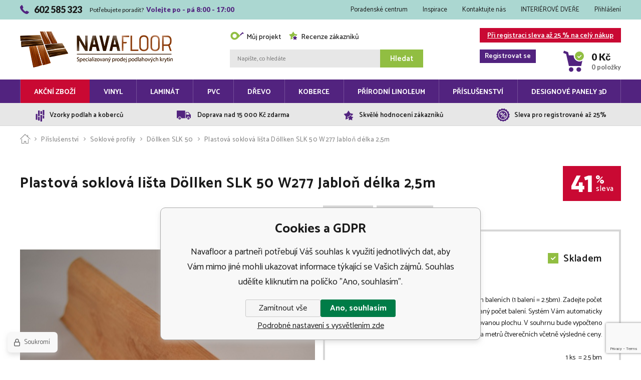

--- FILE ---
content_type: text/html; charset=utf-8
request_url: https://www.navafloor.cz/dollken-plastova-soklova-lista-slk-50-w277-jablon/
body_size: 14027
content:
<!DOCTYPE html><html lang="cs"><head prefix="og: http://ogp.me/ns# fb: http://ogp.me/ns/fb#"><meta name="author" content="Navafloor" data-binargon="{&quot;fce&quot;:&quot;6&quot;, &quot;id&quot;:&quot;1884&quot;, &quot;menaId&quot;:&quot;1&quot;, &quot;menaName&quot;:&quot;Kč&quot;, &quot;languageCode&quot;:&quot;cs-CZ&quot;, &quot;skindir&quot;:&quot;navafloor&quot;, &quot;cmslang&quot;:&quot;1&quot;, &quot;langiso&quot;:&quot;cs&quot;, &quot;skinversion&quot;:1768900259, &quot;zemeProDoruceniISO&quot;:&quot;CZ&quot;}"><meta name="robots" content="index, follow, max-snippet:-1, max-image-preview:large"><meta http-equiv="content-type" content="text/html; charset=utf-8"><meta property="og:url" content="https://www.navafloor.cz/dollken-plastova-soklova-lista-slk-50-w277-jablon/"/><meta property="og:site_name" content="https://www.navafloor.cz"/><meta property="og:description" content="Plastová soklová lišta SLK 50 W277 Jabloň



Popis produktu

Umělohmotná lišta SLK 50 s velkým kabelovým kanálem (kabel je vyměnitelný bez demontáže"/><meta property="og:title" content="Plastová soklová lišta Döllken SLK 50 W277 Jabloň délka 2,5m"/><link rel="alternate" href="https://www.navafloor.cz/dollken-plastova-soklova-lista-slk-50-w277-jablon/" hreflang="cs-CZ" />
  <link rel="image_src" href="https://www.navafloor.cz/imgcache/3/5/pi10-3790-dollken-plastova-soklova-lista-slk-50-w277-jablon-original_260_260_68637.jpg" />
  <meta property="og:type" content="product"/>
  <meta property="og:image" content="https://www.navafloor.cz/imgcache/3/5/pi10-3790-dollken-plastova-soklova-lista-slk-50-w277-jablon-original_260_260_68637.jpg"/>
 <meta name="description" content="Plastová soklová lišta SLK 50 W277 Jabloň



Popis produktu

Umělohmotná lišta SLK 50 s velkým kabelovým kanálem (kabel je vyměnitelný bez demontáže">
<meta name="keywords" content="Plastová soklová lišta Döllken SLK 50 W277 Jabloň délka 2,5m">
<meta name="audience" content="all">
<link rel="canonical" href="https://www.navafloor.cz/dollken-plastova-soklova-lista-slk-50-w277-jablon/"><link rel="alternate" href="https://www.navafloor.cz/publicdoc/rss_atom.xml" type="application/atom+xml" title=" (https://www.navafloor.cz)" ><link rel="shortcut icon" href="https://www.navafloor.cz/favicon.ico" type="image/x-icon">
			<meta name="viewport" content="width=device-width,initial-scale=1"><title>Plastová soklová lišta Döllken SLK 50 W277 Jabloň délka 2,5m - Navafloor</title><link rel="stylesheet" href="/skin/version-1768900259/navafloor/css-obecne.css" type="text/css"><link rel="stylesheet" href="https://www.navafloor.cz/skin/navafloor/fancybox/jquery.fancybox.css" type="text/css" media="screen"><link href="https://fonts.googleapis.com/css?family=Catamaran:300,400,500,600,700%7CLato:300,400,700,900&amp;subset=latin-ext" rel="stylesheet"><!--commonTemplates_head--><!--EO commonTemplates_head--></head><body class="cmsBody" data-path="https://www.navafloor.cz/skin/navafloor/" data-area="0"><div class="upper-bar"><div class="container"><div class="upper-bar__inner"><div class="upper-bar__contact"><span class="upper-bar__contact-icon svg-icon-01"></span><span class="upper-bar__contact-phone">602 585 323</span>Potřebujete poradit? <span class="upper-bar__contact-highlighted"> Volejte po - pá 8:00 - 17:00</span></div><div class="upper-bar__links"><a href="https://www.navafloor.cz/poradenske-centrum/" title="Poradenské centrum" class="upper-bar__links-item">Poradenské centrum</a><a href="https://www.navafloor.cz/inspirace/" title="Inspirace" class="upper-bar__links-item">Inspirace</a><a href="https://www.navafloor.cz/kontaktujte-nas/" title="Kontaktujte nás" class="upper-bar__links-item">Kontaktujte nás</a><a href="https://www.navafloor.cz/interierove-dvere-1/" title="INTERIÉROVÉ DVEŘE" class="upper-bar__links-item">INTERIÉROVÉ DVEŘE</a><a title="Přihlášení" class="upper-bar__links-item js-show-fancy" data-window=".user-bar">Přihlášení</a></div></div></div></div><header class="header"><div class="container"><div class="header__inner"><div class="header__responsive-menu js-show-menu"><span class="header__responsive-menu-icon"></span></div><div class="header__logo"><a href="/" class="logo" title="Navafloor">Navafloor<img src="https://www.navafloor.cz/skin/navafloor/_img/img_logo.png" width="305" height="72" loading="lazy" alt="navafloor"></a></div><div class="header__middle"><div class="header__links"><div class="header-links"><a title="Můj projekt" class="header-links__item header-links__item--my-project js-custom-message-open" data-id="js-my-project-popup"><span class="header-links__icon"></span>Můj projekt</a><a href="https://www.navafloor.cz/recenze-eshopu/" title="Recenze zákazníků" class="header-links__item header-links__item--users-reviews"><span class="header-links__icon"></span>Recenze zákazníků</a></div></div><div class="header__search js-search"><div class="search"><form class="search__form" method="post" action="https://www.navafloor.cz/hledani/"><input type="hidden" name="send" value="1"><input type="hidden" name="listpos" value="0"><input type="text" name="as_search" id="vyhledavani" value="" placeholder="Napište, co hledáte" class="search__input js-search-input" autocomplete="off"><button class="search__button">Hledat</button></form><div class="whisperer js-search-whisperer"></div></div></div></div><div class="header__right"><div class="header__responsive-user js-show-fancy" data-window=".user-bar"><span class="header__responsive-user-icon"></span></div><div class="header__responsive-search js-show-search"><span class="header__responsive-search-icon"></span></div><div class="cart "><a href="https://www.navafloor.cz/registrace/" class="cart__registration">Při registraci sleva až 25 % na celý nákup<div class="cart__signIn">Registrovat se</div></a><a href="https://www.navafloor.cz/pokladna/?objagree=0&amp;wtemp_krok=1" title="Nákupní košík" class="cart__link"><div class="cart__icon svg-icon-04"></div><div class="cart__circle"><div class="cart__circle-check"><span class="cart__circle-check-icon svg-icon-21"></span></div><div class="cart__circle-amount">0</div></div><div class="cart__price">0 Kč</div><div class="cart__amount">0 položky</div></a></div></div></div></div></header><header class="menu js-menu" data-visible="L,XL"><div class="menu__overlay js-menu-overlay"></div><div class="container"><div class="menu__inner"><ul class="menu__list"><li class="
								menu__item
								 menu__item--has-subcats js-menu-item menu__item--bgRed" data-id="-2147483636" data-loaded="0"><a href="https://www.navafloor.cz/akcni-zbozi/" title="Akční zboží" class="menu__link">Akční zboží</a><section class="submenu js-submenu"><div class="submenu__wrap js-submenu-wrap" data-id="-2147483636"><div class="submenu__items js-submenu-placehere"><div class="spinner js-spinner"><div class="spinner__rect spinner__rect--rect-1"></div><div class="spinner__rect spinner__rect--rect-2"></div><div class="spinner__rect spinner__rect--rect-3"></div><div class="spinner__rect spinner__rect--rect-4"></div><div class="spinner__rect spinner__rect--rect-5"></div></div></div></div><section class="menuBoxes"><a class="menuBox menuBox--inspiration"><div class="menuBox__heading">Inspirace</div><div class="menuBox__text">Nechejte se inspirovat <br/>články a fotografiemi</div><div class="menuBox__arrow svg-icon-06"></div></a><a class="menuBox menuBox--freeShipping"><div class="menuBox__heading">Doprava ZDARMA</div><div class="menuBox__text">Využijte skvělé nabídky dopravy <br/>zdarma nad 15 000 Kč</div><div class="menuBox__arrow svg-icon-06"></div></a></section><section class="menuReviews"><span class="menuReviews__boldText">4.81 z 5
             hvězdiček</span> <div class="menuReviews__stars menuReviews__stars--wrap"><div class="menuReviews__stars menuReviews__stars--fill" style="width: 96%"></div></div>hodnotilo <span class="menuReviews__boldText">850</span> zákazníků</section></section></li><li class="
								menu__item
								 menu__item--has-subcats js-menu-item" data-id="-2147483648" data-loaded="0"><a href="https://www.navafloor.cz/vinyl/" title="Vinyl" class="menu__link">Vinyl</a><section class="submenu js-submenu"><div class="submenu__wrap js-submenu-wrap" data-id="-2147483648"><div class="submenu__items js-submenu-placehere"><div class="spinner js-spinner"><div class="spinner__rect spinner__rect--rect-1"></div><div class="spinner__rect spinner__rect--rect-2"></div><div class="spinner__rect spinner__rect--rect-3"></div><div class="spinner__rect spinner__rect--rect-4"></div><div class="spinner__rect spinner__rect--rect-5"></div></div></div></div><section class="menuBoxes"><a class="menuBox menuBox--inspiration"><div class="menuBox__heading">Inspirace</div><div class="menuBox__text">Nechejte se inspirovat <br/>články a fotografiemi</div><div class="menuBox__arrow svg-icon-06"></div></a><a class="menuBox menuBox--freeShipping"><div class="menuBox__heading">Doprava ZDARMA</div><div class="menuBox__text">Využijte skvělé nabídky dopravy <br/>zdarma nad 15 000 Kč</div><div class="menuBox__arrow svg-icon-06"></div></a></section><section class="menuReviews"><span class="menuReviews__boldText">4.81 z 5
             hvězdiček</span> <div class="menuReviews__stars menuReviews__stars--wrap"><div class="menuReviews__stars menuReviews__stars--fill" style="width: 96%"></div></div>hodnotilo <span class="menuReviews__boldText">850</span> zákazníků</section></section></li><li class="
								menu__item
								 menu__item--has-subcats js-menu-item" data-id="-2147483647" data-loaded="0"><a href="https://www.navafloor.cz/laminat/" title="Laminát" class="menu__link">Laminát</a><section class="submenu js-submenu"><div class="submenu__wrap js-submenu-wrap" data-id="-2147483647"><div class="submenu__items js-submenu-placehere"><div class="spinner js-spinner"><div class="spinner__rect spinner__rect--rect-1"></div><div class="spinner__rect spinner__rect--rect-2"></div><div class="spinner__rect spinner__rect--rect-3"></div><div class="spinner__rect spinner__rect--rect-4"></div><div class="spinner__rect spinner__rect--rect-5"></div></div></div></div><section class="menuBoxes"><a class="menuBox menuBox--inspiration"><div class="menuBox__heading">Inspirace</div><div class="menuBox__text">Nechejte se inspirovat <br/>články a fotografiemi</div><div class="menuBox__arrow svg-icon-06"></div></a><a class="menuBox menuBox--freeShipping"><div class="menuBox__heading">Doprava ZDARMA</div><div class="menuBox__text">Využijte skvělé nabídky dopravy <br/>zdarma nad 15 000 Kč</div><div class="menuBox__arrow svg-icon-06"></div></a></section><section class="menuReviews"><span class="menuReviews__boldText">4.81 z 5
             hvězdiček</span> <div class="menuReviews__stars menuReviews__stars--wrap"><div class="menuReviews__stars menuReviews__stars--fill" style="width: 96%"></div></div>hodnotilo <span class="menuReviews__boldText">850</span> zákazníků</section></section></li><li class="
								menu__item
								 menu__item--has-subcats js-menu-item" data-id="-2147483646" data-loaded="0"><a href="https://www.navafloor.cz/pvc/" title="PVC" class="menu__link">PVC</a><section class="submenu js-submenu"><div class="submenu__wrap js-submenu-wrap" data-id="-2147483646"><div class="submenu__items js-submenu-placehere"><div class="spinner js-spinner"><div class="spinner__rect spinner__rect--rect-1"></div><div class="spinner__rect spinner__rect--rect-2"></div><div class="spinner__rect spinner__rect--rect-3"></div><div class="spinner__rect spinner__rect--rect-4"></div><div class="spinner__rect spinner__rect--rect-5"></div></div></div></div><section class="menuBoxes"><a class="menuBox menuBox--inspiration"><div class="menuBox__heading">Inspirace</div><div class="menuBox__text">Nechejte se inspirovat <br/>články a fotografiemi</div><div class="menuBox__arrow svg-icon-06"></div></a><a class="menuBox menuBox--freeShipping"><div class="menuBox__heading">Doprava ZDARMA</div><div class="menuBox__text">Využijte skvělé nabídky dopravy <br/>zdarma nad 15 000 Kč</div><div class="menuBox__arrow svg-icon-06"></div></a></section><section class="menuReviews"><span class="menuReviews__boldText">4.81 z 5
             hvězdiček</span> <div class="menuReviews__stars menuReviews__stars--wrap"><div class="menuReviews__stars menuReviews__stars--fill" style="width: 96%"></div></div>hodnotilo <span class="menuReviews__boldText">850</span> zákazníků</section></section></li><li class="
								menu__item
								 menu__item--has-subcats js-menu-item" data-id="-2147483645" data-loaded="0"><a href="https://www.navafloor.cz/drevo/" title="Dřevo" class="menu__link">Dřevo</a><section class="submenu js-submenu"><div class="submenu__wrap js-submenu-wrap" data-id="-2147483645"><div class="submenu__items js-submenu-placehere"><div class="spinner js-spinner"><div class="spinner__rect spinner__rect--rect-1"></div><div class="spinner__rect spinner__rect--rect-2"></div><div class="spinner__rect spinner__rect--rect-3"></div><div class="spinner__rect spinner__rect--rect-4"></div><div class="spinner__rect spinner__rect--rect-5"></div></div></div></div><section class="menuBoxes"><a class="menuBox menuBox--inspiration"><div class="menuBox__heading">Inspirace</div><div class="menuBox__text">Nechejte se inspirovat <br/>články a fotografiemi</div><div class="menuBox__arrow svg-icon-06"></div></a><a class="menuBox menuBox--freeShipping"><div class="menuBox__heading">Doprava ZDARMA</div><div class="menuBox__text">Využijte skvělé nabídky dopravy <br/>zdarma nad 15 000 Kč</div><div class="menuBox__arrow svg-icon-06"></div></a></section><section class="menuReviews"><span class="menuReviews__boldText">4.81 z 5
             hvězdiček</span> <div class="menuReviews__stars menuReviews__stars--wrap"><div class="menuReviews__stars menuReviews__stars--fill" style="width: 96%"></div></div>hodnotilo <span class="menuReviews__boldText">850</span> zákazníků</section></section></li><li class="
								menu__item
								 menu__item--has-subcats js-menu-item" data-id="-2147483644" data-loaded="0"><a href="https://www.navafloor.cz/koberce/" title="Koberce" class="menu__link">Koberce</a><section class="submenu js-submenu"><div class="submenu__wrap js-submenu-wrap" data-id="-2147483644"><div class="submenu__items js-submenu-placehere"><div class="spinner js-spinner"><div class="spinner__rect spinner__rect--rect-1"></div><div class="spinner__rect spinner__rect--rect-2"></div><div class="spinner__rect spinner__rect--rect-3"></div><div class="spinner__rect spinner__rect--rect-4"></div><div class="spinner__rect spinner__rect--rect-5"></div></div></div></div><section class="menuBoxes"><a class="menuBox menuBox--inspiration"><div class="menuBox__heading">Inspirace</div><div class="menuBox__text">Nechejte se inspirovat <br/>články a fotografiemi</div><div class="menuBox__arrow svg-icon-06"></div></a><a class="menuBox menuBox--freeShipping"><div class="menuBox__heading">Doprava ZDARMA</div><div class="menuBox__text">Využijte skvělé nabídky dopravy <br/>zdarma nad 15 000 Kč</div><div class="menuBox__arrow svg-icon-06"></div></a></section><section class="menuReviews"><span class="menuReviews__boldText">4.81 z 5
             hvězdiček</span> <div class="menuReviews__stars menuReviews__stars--wrap"><div class="menuReviews__stars menuReviews__stars--fill" style="width: 96%"></div></div>hodnotilo <span class="menuReviews__boldText">850</span> zákazníků</section></section></li><li class="
								menu__item
								 menu__item--has-subcats js-menu-item" data-id="-2147483643" data-loaded="0"><a href="https://www.navafloor.cz/prirodni-linoleum/" title="Přírodní linoleum" class="menu__link">Přírodní linoleum</a><section class="submenu js-submenu"><div class="submenu__wrap js-submenu-wrap" data-id="-2147483643"><div class="submenu__items js-submenu-placehere"><div class="spinner js-spinner"><div class="spinner__rect spinner__rect--rect-1"></div><div class="spinner__rect spinner__rect--rect-2"></div><div class="spinner__rect spinner__rect--rect-3"></div><div class="spinner__rect spinner__rect--rect-4"></div><div class="spinner__rect spinner__rect--rect-5"></div></div></div></div><section class="menuBoxes"><a class="menuBox menuBox--inspiration"><div class="menuBox__heading">Inspirace</div><div class="menuBox__text">Nechejte se inspirovat <br/>články a fotografiemi</div><div class="menuBox__arrow svg-icon-06"></div></a><a class="menuBox menuBox--freeShipping"><div class="menuBox__heading">Doprava ZDARMA</div><div class="menuBox__text">Využijte skvělé nabídky dopravy <br/>zdarma nad 15 000 Kč</div><div class="menuBox__arrow svg-icon-06"></div></a></section><section class="menuReviews"><span class="menuReviews__boldText">4.81 z 5
             hvězdiček</span> <div class="menuReviews__stars menuReviews__stars--wrap"><div class="menuReviews__stars menuReviews__stars--fill" style="width: 96%"></div></div>hodnotilo <span class="menuReviews__boldText">850</span> zákazníků</section></section></li><li class="
								menu__item
								 menu__item--has-subcats js-menu-item menu__item--active" data-id="-2147483642" data-loaded="0"><a href="https://www.navafloor.cz/prislusenstvi/" title="Příslušenství" class="menu__link">Příslušenství</a><section class="submenu js-submenu"><div class="submenu__wrap js-submenu-wrap" data-id="-2147483642"><div class="submenu__items js-submenu-placehere"><div class="spinner js-spinner"><div class="spinner__rect spinner__rect--rect-1"></div><div class="spinner__rect spinner__rect--rect-2"></div><div class="spinner__rect spinner__rect--rect-3"></div><div class="spinner__rect spinner__rect--rect-4"></div><div class="spinner__rect spinner__rect--rect-5"></div></div></div></div><section class="menuBoxes"><a class="menuBox menuBox--inspiration"><div class="menuBox__heading">Inspirace</div><div class="menuBox__text">Nechejte se inspirovat <br/>články a fotografiemi</div><div class="menuBox__arrow svg-icon-06"></div></a><a class="menuBox menuBox--freeShipping"><div class="menuBox__heading">Doprava ZDARMA</div><div class="menuBox__text">Využijte skvělé nabídky dopravy <br/>zdarma nad 15 000 Kč</div><div class="menuBox__arrow svg-icon-06"></div></a></section><section class="menuReviews"><span class="menuReviews__boldText">4.81 z 5
             hvězdiček</span> <div class="menuReviews__stars menuReviews__stars--wrap"><div class="menuReviews__stars menuReviews__stars--fill" style="width: 96%"></div></div>hodnotilo <span class="menuReviews__boldText">850</span> zákazníků</section></section></li><li class="
								menu__item
								" data-id="-2147483633" data-loaded="0"><a href="https://www.navafloor.cz/designove-panely-3d/" title="Designové panely 3D" class="menu__link">Designové panely 3D</a></li></ul></div></div></header><section class="benefits"><div class="container"><div class="benefits__items"><section class="benefit"><div class="benefit__icon benefit__icon--1"></div><div class="benefit__text">Vzorky podlah a koberců</div></section><section class="benefit"><div class="benefit__icon benefit__icon--2"></div><div class="benefit__text">Doprava nad 15 000 Kč zdarma</div></section><section class="benefit"><div class="benefit__icon benefit__icon--3"></div><div class="benefit__text">Skvělé hodnocení zákazníků</div></section><section class="benefit"><div class="benefit__icon benefit__icon--4"></div><div class="benefit__text">Sleva pro registrované až 25%</div></section></div></div></section><main class="content content--fce6"><div class="container"><section class="fce6" id="setbind-product-detail" data-setData='{"a":"https:\/\/www.navafloor.cz","c":1,"d":15000,"d2":15000,"d3":0,"e":2,"cs":[{"a":1,"b":"Běžné zboží","c":"DEFAULT"},{"a":2,"b":"Novinka","c":"NEW"},{"a":3,"b":"Bazar","c":"BAZAR"},{"a":4,"b":"Akce","c":"AKCE"}],"f":{"a":1,"b":"Kč"},"0":12.5,"st":[1],"Ss":3732,"Se":3732,"g":12.5,"h":2.5,"j":"Plastová soklová lišta Döllken SLK 50 W277 Jabloň délka 2,5m","k":"1884","m":"i10_3790","n":"W277","p":"https:\/\/www.navafloor.cz\/imagegen.php?name=i10-3790\/dollken-plastova-soklova-lista-slk-50-w277-jablon-original.jpg&amp;ftime=1556808143","q":33.06,"r":40,"s":56,"t":67.76,"x2":{"a":9,"b":"bm"},"x":{"a":"9","b":{"1":{"a":1,"b":"ks ","c":"ks","d":2},"2":{"a":2,"b":"gram","c":"g","d":2},"3":{"a":3,"b":"metr","c":"m","d":2},"4":{"a":4,"b":"centimetr","c":"cm","d":2},"5":{"a":5,"b":"kilogram","c":"kg","d":2},"6":{"a":6,"b":"m2","c":"m2","d":3},"7":{"a":7,"b":"balení","c":"balení","d":2},"8":{"a":8,"b":"Celé balení","c":"Celé balení"},"9":{"a":9,"b":"bm","c":"bm","d":2},"10":{"a":10,"b":"ks","c":"ks "},"11":{"a":11,"b":"bm","c":"bm","d":2},"12":{"a":12,"b":"sada","c":"sada"},"13":{"a":13,"b":"řez","c":"řez","d":2},"14":{"a":14,"b":"krabice","c":"krabice"},"15":{"a":15,"b":"litr","c":"l","d":1},"16":{"a":16,"b":"set","c":"set"}},"c":{}}}' data-default='
            {   "price": "33.06",
                "priceVat": "40.00",
                "selectedVariantId":  "1884",

                
                "unitPrimaryId": "9",
                "unitPrimaryName": "bm",
                "unitPrimaryRounding": "2",

                
                "unitSecondaryId": "10",     
                "unitSecondaryName": "ks ",  
                "unitSecondaryRounding": "0",    
                 
                
                "minMultiplyBuy": "2.5",

                "paramValue": ""
            }
        ' data-setBindDiscountsCalc="0" data-type="kalkulator" data-role="0" data-H1Unit="bm" data-H2Unit="ks "><nav class="commonBreadcrumb"><a class="commonBreadcrumb__item commonBreadcrumb__item--first" href="https://www.navafloor.cz" title="Navafloor"><span class="commonBreadcrumb__textHP"></span></a><a class="commonBreadcrumb__item commonBreadcrumb__item--regular" href="https://www.navafloor.cz/prislusenstvi/" title="Příslušenství">Příslušenství</a><a class="commonBreadcrumb__item commonBreadcrumb__item--regular" href="https://www.navafloor.cz/prislusenstvi/soklove-profily/" title="Soklové profily">Soklové profily</a><a class="commonBreadcrumb__item commonBreadcrumb__item--regular" href="https://www.navafloor.cz/prislusenstvi/soklove-profily/dollken-slk-50/" title="Döllken SLK 50">Döllken SLK 50</a><span class="commonBreadcrumb__item commonBreadcrumb__item--last" title="Plastová soklová lišta Döllken SLK 50 W277 Jabloň délka 2,5m">Plastová soklová lišta Döllken SLK 50 W277 Jabloň délka 2,5m</span></nav><div class="fce6__top"><h1 class="fce6__name" title="Plastová soklová lišta Döllken SLK 50 W277 Jabloň délka 2,5m" id="setbind-name">Plastová soklová lišta Döllken SLK 50 W277 Jabloň délka 2,5m</h1><div class="fce6__discount" id="setbind-save-percent-node" style="display:block;"><span class="fce6__discount__largeText" id="setbind-save-percent">41</span><span class="fce6__discount__percent">%</span><span class="fce6__discount__smallText">sleva</span></div></div><div class="fce6__main"><div class="fce6__left"><a class="mainImage js-fancy-thumbnail" data-fancybox-type="image" data-fancybox-group="thumbnails" target="_blank" title="" href="https://www.navafloor.cz/imgcache/3/5/pi10-3790-dollken-plastova-soklova-lista-slk-50-w277-jablon-original_-1_-1_68637.jpg"><img loading="lazy" class="mainImage__image" id="setbind-image" width="589" height="566" title="Plastová soklová lišta Döllken SLK 50 W277 Jabloň délka 2,5m" alt="Plastová soklová lišta Döllken SLK 50 W277 Jabloň délka 2,5m" src="https://www.navafloor.cz/imgcache/3/5/pi10-3790-dollken-plastova-soklova-lista-slk-50-w277-jablon-original_589_566_68637.jpg"></a><div class="fce6__thumbnailsTitle">Další fotografie</div><div data-binargon="commonThumbnails" class="commonThumbnails"><a data-fancybox-group="thumbnails" style="background-image: url('https://www.navafloor.cz/imgcache/e/7/pi10-3790-slk-50-lista-2_88_85_130823.png');" href="https://www.navafloor.cz/getimage.php?name=foto/i10-3790/slk-50-lista-2.jpg" class="js-fancy-thumbnail commonThumbnails__thumbnail commonThumbnails__thumbnail--visible" data-fancybox-type="image" data-type="image"></a><a data-fancybox-group="thumbnails" style="background-image: url('https://www.navafloor.cz/imgcache/3/b/pi10-3790-slk-50-lista-3_88_85_112949.png');" href="https://www.navafloor.cz/getimage.php?name=foto/i10-3790/slk-50-lista-3.png" class="js-fancy-thumbnail commonThumbnails__thumbnail commonThumbnails__thumbnail--visible" data-fancybox-type="image" data-type="image"></a><a data-fancybox-group="thumbnails" style="background-image: url('https://www.navafloor.cz/imgcache/b/9/pi10-3790-slk-50-lista-4-rez_88_85_5760.png');" href="https://www.navafloor.cz/getimage.php?name=foto/i10-3790/slk-50-lista-4-rez.jpg" class="js-fancy-thumbnail commonThumbnails__thumbnail commonThumbnails__thumbnail--visible" data-fancybox-type="image" data-type="image"></a></div><div class="fce6__iconLinks"></div></div><div class="fce6__right"><section class="fce6Tabs" id="js-fce6Tabs"><div class="fce6Tabs__head js-fce6Tabs-head"><div class="fce6Tabs__head__item js-fce6Tabs-head-item">Nákup</div><div class="fce6Tabs__head__item js-fce6Tabs-head-item">Doplňky</div></div><div class="fce6Tabs__body fce6Tabs__body--borderBottom-true js-fce6Tabs-body"><div class="fce6Tabs__body__item js-fce6Tabs-body-item"><form class="purchase" method="post" id="js-purchase-form"><input name="nakup" type="hidden" value="1884" id="setbind-product-id"><div class="flexContainer flexContainer--equal"><div><div id="setbind-price-before-node"><div class="purchase__priceBefore"><span id="setbind-price-before">67.76</span> Kč/bm</div></div><div class="purchase__priceMainUnit"><span id="js-price-main-unit-price">40.00</span> Kč/<span class="js-price-main-unit-unit">bm</span> s DPH</div><div class="purchase__priceNow">
                        1 ks  = 
                        <span id="js-price-with-vat">-</span> Kč</div></div><div><div class="purchase__availability" id="setbind-availability"><span class="purchase__availability__onStock">Skladem</span></div></div></div><section class="quantityDiscounts" id="id_produktDetail_mnozstevniSlevyNode"><div class="quantityDiscounts__description"><div class="quantityDiscounts__description__heading">Množstevní slevy</div><div class="quantityDiscounts__description__text">Při nákupu zboží množství uvedeného v tabulce a většího množství získáváte slevu. Cena po slevě za jednotku je uvedena v tabulce. Zvýhodněná cena bude zohledněna a vypočtena po vložení zboží do košíku.</div></div><div id="id_produktDetail_mnozstevniSlevy"></div></section><section class="packageNote">Toto zboží se prodává pouze po celých baleních (1 balení = <span>2.5</span><span>bm</span>). Zadejte počet požadovaných metrů čtverečních nebo požadovaný počet balení. Systém Vám automaticky přepočítá nejmenší počet balení na Vámi požadovanou plochu. V souhrnu bude vypočteno množství balení a metrů čtverečních včetně výsledné ceny.<br><br>
                1 ks  = <span>2.5</span> <span>bm</span></section><div class="purchase__error" id="setbind-error-node"></div><section class="buyInputs"><input class="buyInputs__amount js-secondary-unit-amount js-buy-input" type="text" autocomplete="off" id="js-secondary-amount" value="1"><span class="buyInputs__unit">ks   = </span><input class="buyInputs__amount js-primary-unit-amount js-buy-input" value="2.5" name="ks" type="text" id="setbind-amount" autocomplete="off"><span class="buyInputs__unit">bm<span class=""></span> = </span><span class="buyInputs__result"><span id="js-button-price">40.00</span> Kč</span><button class="buyInputs__button" type="submit" id="js-detail-purchase-button"><span class="buyInputs__button__text">Koupit</span></button></section><div class="purchase__overview">Souhrn: <span id="js-souhrn"></span></div><div class="purchase__warning" id="js-purchase-warning">Minimální množství, které lze nakoupit je <span class="js-conversion-unit-number"></span> <span class="js-conversion-unit-name">ks </span></div></form></div><div class="fce6Tabs__body__item js-fce6Tabs-body-item"><section class="accessories"><form class="accessoriesItem"><input type="hidden" name="nakup" value="1826"><div class="accessoriesItem__left"><img loading="lazy" class="accessoriesItem__image" width="80" height="77" src="https://www.navafloor.cz/imgcache/0/5/pi10-3730-kout-vnitrni-k-soklove-liste-slk-50-w277-jablon-original_80_77_74955.jpg" alt="Kout (vnitřní) k soklové liště SLK 50 W277 Jabloň"></div><div class="accessoriesItem__center"><div class="accessoriesItem__name">Kout (vnitřní) k soklové liště SLK 50 W277 Jabloň</div><div class="accessoriesItem__priceUnit"><span class="accessoriesItem__price">29.00</span>/<span class="accessoriesItem__unit">ks</span></div></div><div class="accessoriesItem__right"><button class="accessoriesItem__button" type="submit">Přidat do košíku</button></div></form><form class="accessoriesItem"><input type="hidden" name="nakup" value="1836"><div class="accessoriesItem__left"><img loading="lazy" class="accessoriesItem__image" width="80" height="77" src="https://www.navafloor.cz/imgcache/e/1/pi10-3741-slk-50-roh-venkovni-k-soklove-liste-slk-50-w277-jablon-original_80_77_77285.jpg" alt="Roh (venkovní) k soklové liště SLK 50 W277 Jabloň"></div><div class="accessoriesItem__center"><div class="accessoriesItem__name">Roh (venkovní) k soklové liště SLK 50 W277 Jabloň</div><div class="accessoriesItem__priceUnit"><span class="accessoriesItem__price">28.00</span>/<span class="accessoriesItem__unit">ks</span></div></div><div class="accessoriesItem__right"><button class="accessoriesItem__button" type="submit">Přidat do košíku</button></div></form><form class="accessoriesItem"><input type="hidden" name="nakup" value="1846"><div class="accessoriesItem__left"><img loading="lazy" class="accessoriesItem__image" width="80" height="77" src="https://www.navafloor.cz/imgcache/3/2/pi10-3751-spojky-vnitrni-k-soklove-liste-slk-50-w277-jablon-original_80_77_66209.jpg" alt="Spojky k soklové liště SLK 50 W277 Jabloň"></div><div class="accessoriesItem__center"><div class="accessoriesItem__name">Spojky k soklové liště SLK 50 W277 Jabloň</div><div class="accessoriesItem__priceUnit"><span class="accessoriesItem__price">26.90</span>/<span class="accessoriesItem__unit">ks</span></div></div><div class="accessoriesItem__right"><button class="accessoriesItem__button" type="submit">Přidat do košíku</button></div></form><form class="accessoriesItem"><input type="hidden" name="nakup" value="1856"><div class="accessoriesItem__left"><img loading="lazy" class="accessoriesItem__image" width="80" height="77" src="https://www.navafloor.cz/imgcache/7/8/pi10-3761-koncovka-leva-k-soklove-liste-slk-50-w277-jablon-original_80_77_64207.jpg" alt="Koncovka levá k soklové liště SLK 50 W277 Jabloň"></div><div class="accessoriesItem__center"><div class="accessoriesItem__name">Koncovka levá k soklové liště SLK 50 W277 Jabloň</div><div class="accessoriesItem__priceUnit"><span class="accessoriesItem__price">29.00</span>/<span class="accessoriesItem__unit">ks</span></div></div><div class="accessoriesItem__right"><button class="accessoriesItem__button" type="submit">Přidat do košíku</button></div></form><form class="accessoriesItem"><input type="hidden" name="nakup" value="1866"><div class="accessoriesItem__left"><img loading="lazy" class="accessoriesItem__image" width="80" height="77" src="https://www.navafloor.cz/imgcache/0/d/pi10-3771-koncovka-prava-k-soklove-liste-slk-50-w277-jablon-original_80_77_63108.jpg" alt="Koncovka pravá k soklové liště SLK 50 W277 Jabloň"></div><div class="accessoriesItem__center"><div class="accessoriesItem__name">Koncovka pravá k soklové liště SLK 50 W277 Jabloň</div><div class="accessoriesItem__priceUnit"><span class="accessoriesItem__price">29.00</span>/<span class="accessoriesItem__unit">ks</span></div></div><div class="accessoriesItem__right"><button class="accessoriesItem__button" type="submit">Přidat do košíku</button></div></form></section></div></div></section><div class="fce6Project" method="post" action="https://www.navafloor.cz/dollken-plastova-soklova-lista-slk-50-w277-jablon/" id="js-my-project-calculator" style="display:none;" data-test="2.5" data-json='
            {
                "type": "1",
                "width": "",
                "height": "",
                "area": "",
                "reserve": "",
                "priceVat": "40.00",
                "unitMultipler": "2.5"
            }
        '><div class="fce6Project__heading">Vypočítejte si rozměr Vaší podlahy</div><div class="fce6Project__size"><span class="fce6Project__size__title">Zadejte rozměry nebo rozlohu pokoje</span><input type="radio" class="fce6Project__radio js-my-project-radio-input" id="id-project-dimensions" name="wtemp_myProjectType" value="1" checked><label class="fce6Project__label" for="id-project-dimensions"><i class="fce6Project__icon svg-icon-38"></i>X x Y
            </label><input type="radio" class="fce6Project__radio js-my-project-radio-input" id="id-project-area" name="wtemp_myProjectType" value="2"><label class="fce6Project__label" for="id-project-area"><i class="fce6Project__icon svg-icon-39"></i>m<sup>2</sup></label></div><div class="fce6Project__dimensions js-my-project-hidden" data-id="1"><div class="fce6Project__inputWrap"><label class="fce6Project__dimensions__label">šířka</label><input type="text" class="fce6Project__dimensions__input js-my-project-size-input" placeholder="" name="wtemp_myProjectWidth" value="" data-name="width"></div><span class="fce6Project__dimensions__x">x</span><div class="fce6Project__inputWrap"><label class="fce6Project__dimensions__label">délka</label><input type="text" class="fce6Project__dimensions__input js-my-project-size-input" placeholder="" name="wtemp_myProjectHeight" value="" data-name="height"></div></div><div class="fce6Project__dimensions js-my-project-hidden" data-id="2" style="display:none;"><div class="fce6Project__inputWrap"><label class="fce6Project__dimensions__label">plocha</label><input type="text" class="fce6Project__dimensions__input js-my-project-size-input" placeholder="" name="wtemp_myProjectArea" value="" data-name="area"></div></div><div class="fce6Project__reserve"><input type="hidden" name="wtemp_myProjectReserve" value="0"><input type="checkbox" id="js-my-project-reserve" name="wtemp_myProjectReserve" class="fce6Project__reserve__input" value="1"><label for="js-my-project-reserve" class="fce6Project__reserve__label">Přidat 6 % rezervu</label></div><div class="fce6Project__count">Počet ks: <span class="fce6Project__semi" id="js-my-project-package-count">0</span></div><div class="fce6Project__area">Celkové pokrytí s rezervou: <span class="fce6Project__semi"><span id="js-my-project-total-area">0</span> bm</span></div><div class="fce6Project__totalPrice">Celková cena: <span class="fce6Project__totalPrice__large"><span id="js-my-project-total-price-vat">0</span> Kč</span></div><div class="fce6Project__buttons"><button class="fce6Project__button fce6Project__button--cart" id="js-my-project-add-to-cart">Přidat do košíku</button></div></div></div></div><div class="fce6__bottom"><section class="fce6TabsBottom" id="js-fce6TabsBottom"><div class="fce6TabsBottom__head js-fce6TabsBottom-head"><div class="fce6TabsBottom__head__item js-fce6TabsBottom-head-item">Popis produktu</div><div class="fce6TabsBottom__head__item js-fce6TabsBottom-head-item">Recenze</div><div class="fce6TabsBottom__head__item js-fce6TabsBottom-head-item">Zákazníci také doporučují</div></div><div class="fce6TabsBottom__body js-fce6TabsBottom-body"><div class="fce6TabsBottom__body__item js-fce6TabsBottom-body-item"><section class="productDescription"><div class="flexContainer flexContainer--spaceBetween"><div class="productDescription__left"><section class="fce6Heading">Popis produktu</section><p>Plastová soklová lišta SLK 50 W277 Jabloň</p> <div class="product-body__specification"> <div id="product-description" class="product-body__specification__description"> <div class="product-body__specification__description__desc-cont"> <h3 class="product-body__specification__heading-title product-body__specification__heading-title--desc-cont-title">Popis produktu</h3> <div id="full-product-description"> <p>Umělohmotná lišta SLK 50 s velkým kabelovým kanálem (kabel je vyměnitelný bez demontáže lišty)</p> <p>Lišta je z elastického, rázově houževnatého plastu (PVC) a je opatřena pružnými chlopněmi ("těsněním") pro vyrovnání nerovností podlahy a stěn.</p> <p>Výhodou je příjemně flexibilní montáž.</p> <p>Instaluje se tak, že se jednoduše sejme krycí profil a přes otevřený tunel se lišta přichytí pomocí hřebíčků či šroubků. Do kabelového kanálku se následně založí kabely a krycí profil se nasadí zpět. Další možností je lištu nalepit na zeď pomocí montážních lepidel nebo oboustranné pásky typu Siga, která přilne k jakémukoli podkladu.</p> <p>K liště náleží bohatý doplňkový materiál pro snadné napojení - vnitřní a vnější rohy, spojky a koncovky.</p> <ul> <li>výška: 50 mm</li> <li>šířka: 25 mm</li> <li>délka: 2,5m</li> </ul> <p>Lišta SLK50 je vhodná pro nízkonapěťové kabely. Pro jejich skrytí lze použít také zadního prostoru nad i pod kabelovým kanálkem lišty SLK50.</p> <p>U podlahy může pro svou barevnost nahradit běžně dodávané elektrikářské lišty, a to především v místech kde se dbá na estetický vzhled.</p> </div> </div> </div> </div> <p>Způsob upevnění základního profilu se řídí podle podkladu stěny, jehož vhodná kvalita, resp. pevnost musí být před pokládkou překontrolována. Podlahové lišty je nutno pokládat bez napětí, přičemž je nutno se zejména vyvarovat plusových tolerancí. Upevňovací vzdálenost: max. 25 cm, v rozích maximálně 4 cm od rohu. Provedení rohů pomocí nástrčných, barevně sladěných rohů a koutů. Ukončení pomocí barevně sladěných koncovek.</p><section class="fce6Specs"><section class="fce6Heading">Specifikace</section><ul class="fce6Specs__list"><li class="fce6Specs__item"><div class="fce6Specs__name">Soklová lišta</div><div class="fce6Specs__value">Hnědá</div></li><li class="fce6Specs__item"><div class="fce6Specs__name">Soklová lišta</div><div class="fce6Specs__value">Všechny dekory</div></li><li class="fce6Specs__item"><div class="fce6Specs__name">Materiál</div><div class="fce6Specs__value">Plastový s kabelovým kanálem</div></li><li class="fce6Specs__item"><div class="fce6Specs__name">Typ profilu</div><div class="fce6Specs__value">SLK 50 Döllken</div></li><li class="fce6Specs__item"><div class="fce6Specs__name">Soklové lišty</div><div class="fce6Specs__value">Döllken SLK50 plastové lišty</div></li></ul></section></div><div class="productDescription__right"><section class="benefitsVertical"><section class="benefitsVerticalItem"><div class="flexContainer"><div class="benefitsVerticalItem__left"><i class="benefitsVerticalItem__icon benefitsVerticalItem__icon--1 svg-icon-16"></i></div><div class="benefitsVerticalItem__right"><div class="benefitsVerticalItem__heading">Doprava nad 15 000 Kč zdarma</div></div></div></section><section class="benefitsVerticalItem"><div class="flexContainer"><div class="benefitsVerticalItem__left"><i class="benefitsVerticalItem__icon benefitsVerticalItem__icon--2 svg-icon-36"></i></div><div class="benefitsVerticalItem__right"><div class="benefitsVerticalItem__heading">Sleva pro registrované</div></div></div></section><section class="benefitsVerticalItem"><div class="flexContainer"><div class="benefitsVerticalItem__left"><i class="benefitsVerticalItem__icon benefitsVerticalItem__icon--3 svg-icon-46"></i></div><div class="benefitsVerticalItem__right"><div class="benefitsVerticalItem__heading">Můj projekt</div></div></div></section><section class="benefitsVerticalItem"><div class="flexContainer"><div class="benefitsVerticalItem__left"><i class="benefitsVerticalItem__icon benefitsVerticalItem__icon--4 svg-icon-45"></i></div><div class="benefitsVerticalItem__right"><div class="benefitsVerticalItem__heading">Poradenské centrum</div></div></div></section><section class="benefitsVerticalItem"><div class="flexContainer"><div class="benefitsVerticalItem__left"><i class="benefitsVerticalItem__icon benefitsVerticalItem__icon--5 svg-icon-09"></i></div><div class="benefitsVerticalItem__right"><div class="benefitsVerticalItem__heading">Skvělé hodnocení zákazníků</div></div></div></section><section class="benefitsVerticalItem"><div class="flexContainer"><div class="benefitsVerticalItem__left"><i class="benefitsVerticalItem__icon benefitsVerticalItem__icon--6 svg-icon-49"></i></div><div class="benefitsVerticalItem__right"><div class="benefitsVerticalItem__heading">Inspirace</div></div></div></section></section></div></div></section></div><div class="fce6TabsBottom__body__item js-fce6TabsBottom-body-item"><section class="customerReviews"><section class="fce6Heading">Zákaznické recenze</section><div class="customerReviews__text">K tomuto produktu dosud žádná recenze nebyla poskytnuta, buďte první.</div></section></div><div class="fce6TabsBottom__body__item js-fce6TabsBottom-body-item"><section class="customerRecommendation"><section class="fce6Heading">Zákazníci také doporučují</section><div class="customerRecommendation__products"><div class="customerRecommendation__button customerRecommendation__button--prev svg-icon-25 js-slider-button" data-slider="customerRecommendation" data-direction="prev"></div><div class="customerRecommendation__container" id="js-slider-customerRecommendation"></div><div class="customerRecommendation__button customerRecommendation__button--next svg-icon-25 js-slider-button" data-slider="customerRecommendation" data-direction="next"></div></div></section></div></div></section></div></section></div></main><div class="advantages-stripe"><div class="container"><div class="advantages advantages--purple-bg"><div class="advantages__item advantages__item--item1"><div class="advantages__image-wrapper"><div class="advantages__image svg-icon-07"></div></div><div class="advantages__text-wrapper"><div class="advantages__title">Vzorky podlah a koberců</div></div></div><div class="advantages__item advantages__item--item2"><div class="advantages__image-wrapper"><div class="advantages__image svg-icon-16"></div></div><div class="advantages__text-wrapper"><div class="advantages__title">Doprava nad 15 000 Kč zdarma</div></div></div><div class="advantages__item advantages__item--item3"><div class="advantages__image-wrapper"><div class="advantages__image svg-icon-09"></div></div><div class="advantages__text-wrapper"><div class="advantages__title">Skvělé hodnocení zákazníků</div></div></div><div class="advantages__item advantages__item--item4"><div class="advantages__image-wrapper"><div class="advantages__image svg-icon-36"></div></div><div class="advantages__text-wrapper"><div class="advantages__title">Sleva pro registrované až 25 %</div></div></div></div></div></div><div class="contact-stripe"><div class="container"><div class="contact-stripe__inner"><div class="contact-stripe__left"><div class="contact-stripe__phone"><div class="contact-stripe__phone-icon svg-icon-01"></div><div class="contact-stripe__phone-value"><span class="contact-stripe__phone-label">Volejte </span><a href="tel:%20602%20585%20323" title="" class="contact-stripe__phone-number">602 585 323</a></div><div class="contact-stripe__phone-info">Jsme tady pro Vás vždy <span class="contact-stripe__phone-info-highlight">po - pá 8:00 - 17:00</span></div></div><div class="contact-stripe__mail"><div class="contact-stripe__mail-text">Napište nám na</div><a href="mailto:%20info@navafloor.cz" title="Napište nám na info@navafloor.cz" class="contact-stripe__mail-value">info@navafloor.cz</a></div></div><div class="contact-stripe__socials"><a href="https://www.facebook.com/navafloor.cz/" target="_blank" title="Navštívit náš facebook" class="contact-stripe__socials-item"><span class="contact-stripe__socials-icon contact-stripe__socials-icon--facebook svg-icon-11"></span></a></div></div></div></div><footer class="footer"><div class="container"><div class="footer__inner"><div class="footer__col"><div class="footer__title js-footer-show-inner">Užitečné informace<span class="footer__title-icon"></span></div><div class="footer__content-inner js-footer-inner"><ul class="footer-textpages__list"><li class="footer-textpages__item"><a href="https://www.navafloor.cz/vzorky-zdarma/" title="Vzorky zdarma" class="footer-textpages__link">Vzorky zdarma</a></li><li class="footer-textpages__item"><a href="https://www.navafloor.cz/interierove-dvere-1/" title="INTERIÉROVÉ DVEŘE" class="footer-textpages__link">INTERIÉROVÉ DVEŘE</a></li><li class="footer-textpages__item"><a href="https://www.navafloor.cz/inspirace/" title="Inspirace" class="footer-textpages__link">Inspirace</a></li><li class="footer-textpages__item"><a href="https://www.navafloor.cz/jak-objednat/" title="Jak objednat" class="footer-textpages__link">Jak objednat</a></li><li class="footer-textpages__item"><a href="https://www.navafloor.cz/sarze-pvc-povlakovych-krytin/" title="ŠARŽE  PVC povlakových krytin" class="footer-textpages__link">ŠARŽE  PVC povlakových krytin</a></li></ul></div></div><div class="footer__col"><div class="footer__title js-footer-show-inner">Zákaznická podpora<span class="footer__title-icon"></span></div><div class="footer__content-inner js-footer-inner"><ul class="footer-textpages__list"><li class="footer-textpages__item"><a href="https://www.navafloor.cz/kontaktujte-nas/" title="Kontaktujte nás" class="footer-textpages__link">Kontaktujte nás</a></li><li class="footer-textpages__item"><a href="https://www.navafloor.cz/doprava-a-platba/" title="Doprava a platba" class="footer-textpages__link">Doprava a platba</a></li><li class="footer-textpages__item"><a href="https://www.navafloor.cz/vydejni-misto/" title="Výdejní místo" class="footer-textpages__link">Výdejní místo</a></li><li class="footer-textpages__item"><a href="https://www.navafloor.cz/vraceni-zbozi/" title="Vrácení zboží" class="footer-textpages__link">Vrácení zboží</a></li><li class="footer-textpages__item"><a href="https://www.navafloor.cz/skladova-dostupnost/" title="Skladová dostupnost" class="footer-textpages__link">Skladová dostupnost</a></li></ul></div></div><div class="footer__col"><div class="footer__title js-footer-show-inner">O nás<span class="footer__title-icon"></span></div><div class="footer__content-inner js-footer-inner"><ul class="footer-textpages__list"><li class="footer-textpages__item"><a href="https://www.navafloor.cz/obchodni-podminky/" title="Obchodní podmínky" class="footer-textpages__link">Obchodní podmínky</a></li><li class="footer-textpages__item"><a href="https://www.navafloor.cz/o-spolecnosti/" title="O společnosti" class="footer-textpages__link">O společnosti</a></li><li class="footer-textpages__item"><a href="https://www.navafloor.cz/nase-znacky/" title="Naše značky" class="footer-textpages__link">Naše značky</a></li><li class="footer-textpages__item"><a href="https://www.navafloor.cz/recenze/" title="Recenze" class="footer-textpages__link">Recenze</a></li><li class="footer-textpages__item"><a href="https://www.navafloor.cz/kariera-v-navafloor/" title="Kariéra v Navafloor" class="footer-textpages__link">Kariéra v Navafloor</a></li><li class="footer-textpages__item"><a href="https://www.navafloor.cz/zpracovavani-osobnich-udaju-1/" title="Zpracovávání osobních údajů" class="footer-textpages__link">Zpracovávání osobních údajů</a></li><li class="footer-textpages__item"><a href="https://www.navafloor.cz/eet/" title="EET" class="footer-textpages__link">EET</a></li></ul></div></div><div class="footer__col"><div class="footer__title js-footer-show-inner">Mohlo by Vás zajímat<span class="footer__title-icon"></span></div><div class="footer__content-inner js-footer-inner"><ul class="footer-textpages__list"><li class="footer-textpages__item"><a href="https://www.navafloor.cz/sleva-pro-registrovane-az-25/" title="Sleva pro registrované až 25%" class="footer-textpages__link">Sleva pro registrované až 25%</a></li><li class="footer-textpages__item"><a href="https://www.navafloor.cz/dopravne-zdarma-nad-15.000-kc/" title="Dopravné zdarma nad 15.000,- Kč" class="footer-textpages__link">Dopravné zdarma nad 15.000,- Kč</a></li></ul></div></div><div class="footer__col footer__col--newsletter"><div class="footer__title">Získávejte speciální nabídky a novinky jako první</div><div class="footer__content-inner"><div class="newsletter"><div class="newsletter__text">Přihlaste se k odběru newsletteru a budete vědět vše ze světa Navafloor, o novinkácha akčních nabídkách. Odesláním souhlasíte se zpracováním osobních údajů.</div><form class="newsletter__form" method="post" action="https://www.navafloor.cz/dollken-plastova-soklova-lista-slk-50-w277-jablon/" id="register_newsletter"><input class="newsletter__input" value="" placeholder="Zadejte Váš e-mail" type="text" name="enov" required="1" pattern="^[ ]*[a-zA-Zá-žÁ-Ž]{2,}[ ]*$" title="Zadejte Vaše jméno"><button class="newsletter__button" type="submit">Odeslat</button></form></div></div></div></div></div></footer><div class="payment"><div class="container"><div class="payment__inner"><div class="payment__cols"><div class="payment__cols-item"><div class="payment__header"><div class="payment__title"><span class="payment__title-icon payment__title-icon--payment svg-icon-15"></span>Akceptujeme tyto platby</div><div class="payment__line"></div></div><div class="payment__box"><div class="payment__boxItem payment__boxItem--comgate"><img loading="lazy" src="https://i.binargon.cz/logo/comgate_horizontal.svg" alt="comgate" class="payment__image payment__image--comgate"></div><div class="payment__boxItem payment__boxItem--visa"><img loading="lazy" src="https://i.binargon.cz/logo/visa_23.svg" alt="visa" class="payment__image payment__image--visa"></div><div class="payment__boxItem payment__boxItem--mastercard"><img loading="lazy" src="https://i.binargon.cz/logo/mastercard_23.svg" alt="mastercard" class="payment__image payment__image--mastercard"></div><div class="payment__boxItem payment__boxItem--gpay"><img loading="lazy" src="https://i.binargon.cz/logo/gpay_23.svg" alt="gpay" class="payment__image payment__image--gpay"></div><div class="payment__boxItem payment__boxItem--applepay"><img loading="lazy" src="https://i.binargon.cz/logo/applepay_23.svg" alt="applepay" class="payment__image payment__image--applepay"></div></div></div><div class="payment__cols-item"><div class="payment__header"><div class="payment__title"><span class="payment__title-icon payment__title-icon--delivery svg-icon-16"></span>Doprava</div><div class="payment__line"></div><a href="" title="Více informací" class="payment__more">Více informací</a></div><div class="payment__box"><div class="payment__boxItem payment__boxItem--dhl"><img src="https://i.binargon.cz/logo/dhl.svg" width="125" loading="lazy" alt="dhl"></div><div class="payment__boxItem payment__boxItem--ppl"><img src="https://i.binargon.cz/logo/ppl.svg" width="100" loading="lazy" alt="ppl"></div><div class="payment__boxItem payment__boxItem--toptrans"><img src="https://i.binargon.cz/logo/toptrans.svg" width="100" loading="lazy" alt="toptrans"></div></div></div></div><div class="payment__certificate"><a href="" class="payment__certificate-item payment__certificate-item--gdpr"><img src="https://www.navafloor.cz/skin/navafloor/_img/img_gdpr.png" width="95" height="96" loading="lazy" alt="gdpr"></a><a href="" class="payment__certificate-item payment__certificate-item--https"><img src="https://www.navafloor.cz/skin/navafloor/_img/img_https.png" width="94" height="94" loading="lazy" alt="https"></a></div></div></div></div><div class="copyright copyright--6"><div class="container"><div class="copyright__inner"><div class="copyright__text">© Copyright 2018 Navafloor - Specializovaný prodej podlahových krytin. Všechna práva vyhrazena. </div><div class="copyright__author"><a target="_blank" href="https://www.binargon.cz/eshop/" title="Tvorba a pronájem internetových obchodů">Internetové obchody</a> a <a target="_blank" href="https://www.binargon.cz/weby/" title="tvorba www stránek">www stránky</a>: <a target="_blank" title="Binargon – Eshopy, Weby a Informační systémy" href="https://www.binargon.cz/">BINARGON.cz</a></div></div></div></div><script type="text/javascript" src="/admin/js/index.php?load=jquery,jquery.fancybox.pack,binargon.whisperer,ajaxcontroll,forms,montanus.tabs,binargon.produktDetailClass,slick"></script><script type="text/javascript" src="https://www.navafloor.cz/version-1768900257/indexjs_6_1_navafloor.js"></script><form class="myProjectPopup js-custom-message" id="js-my-project-popup" method="post" action="https://www.navafloor.cz/dollken-plastova-soklova-lista-slk-50-w277-jablon/"><div class="myProjectPopup__container"><div class="myProjectPopup__close svg-icon-40 js-custom-message-close"></div><div class="myProjectPopup__heading">Můj projekt</div><div class="myProjectPopup__title">Vypočítejte si rozměr Vaší podlahy</div><div class="myProjectPopup__sizeTitle">Zadejte rozměry nebo rozlohu pokoje</div><div class="myProjectPopup__choice"><input type="radio" class="myProjectPopup__radio js-my-project-input" id="id-project-popup-dimensions" name="wtemp_myProjectType" value="1" checked><label class="myProjectPopup__label" for="id-project-popup-dimensions"><i class="myProjectPopup__icon svg-icon-38"></i>X x Y
                </label><input type="radio" class="myProjectPopup__radio js-my-project-input" id="id-project-popup-area" name="wtemp_myProjectType" value="2"><label class="myProjectPopup__label" for="id-project-popup-area"><i class="myProjectPopup__icon svg-icon-39"></i>m<sup>2</sup></label></div><div class="myProjectPopup__dimensionsTitle">Rozměry</div><div class="myProjectPopup__dimensions js-my-project-hidden" data-id="1"><div class="myProjectPopup__inputWrap"><label class="myProjectPopup__dimensions__label">šířka (m)</label><input type="text" class="myProjectPopup__dimensions__input" placeholder="" name="wtemp_myProjectWidth" value="" pattern="[0-9]+((\.|,)[0-9]{0,2})?" title="Pouze čísla (maximálně dvě desetinná místa)"></div><span class="myProjectPopup__dimensions__x">x</span><div class="myProjectPopup__inputWrap"><label class="myProjectPopup__dimensions__label">délka (m)</label><input type="text" class="myProjectPopup__dimensions__input" placeholder="" name="wtemp_myProjectHeight" value="" pattern="[0-9]+((\.|,)[0-9]{0,2})?" title="Pouze čísla (maximálně dvě desetinná místa)"></div></div><div class="myProjectPopup__dimensions js-my-project-hidden" data-id="2" style="display:none;"><div class="myProjectPopup__inputWrap"><label class="myProjectPopup__dimensions__label">plocha (m<sup>2</sup>)
                    </label><input type="text" class="myProjectPopup__dimensions__input" placeholder="" name="wtemp_myProjectArea" value="" pattern="[0-9]+((\.|,)[0-9]{0,2})?" title="Pouze čísla (maximálně dvě desetinná místa)"></div></div><div class="myProjectPopup__reserve"><input type="hidden" name="wtemp_myProjectReserve" value="0"><input type="checkbox" id="reserve-popup" name="wtemp_myProjectReserve" class="myProjectPopup__reserve__input" value="1"><label for="reserve-popup" class="myProjectPopup__reserve__label">Přidat 6 % rezervu</label></div><button class="myProjectPopup__button">Aktualizovat všechny ceny</button></div></form><form class="orderSample" id="js-order-sample" method="post"><input type="hidden" name="order_sample_id" value="1884" id="js-order-sample-id"><div class="orderSample__inner"><div class="orderSample__heading">Objednávka vzorku</div><div class="orderSample__row"><div class="orderSample__column"><label class="orderSample__label">E-mail</label><div class="orderSample__value"><input class="orderSample__input" type="text" name="user_email" pattern="^\s*[^@\s]+@(\w+(-\w+)*\.)+[a-zA-Z]{2,63}\s*$" required="true" value=""><div class="orderSample__validation"><div class="validation">Vaše e-mailová adresa</div></div></div></div><div class="orderSample__column"><label class="orderSample__label">Telefon:
                        </label><div class="orderSample__value"><input class="orderSample__input" type="text" name="user_mobil" pattern="^(([+]|00)(\s*[0-9]){1,4}){0,1}(\s*[0-9]){9,10}$" required="true" value=""><div class="orderSample__validation"><div class="validation">Zadávejte ve tvaru +420 XXX XXX XXX.</div></div></div></div></div><div class="orderSample__row"><div class="orderSample__column"><label class="orderSample__label">Jméno</label><div class="orderSample__value"><input class="orderSample__input" type="text" name="fakt_jmeno" pattern=".*[\S]{2,}.*" required="true" value=""><div class="orderSample__validation"><div class="validation">Vaše jméno</div></div></div></div><div class="orderSample__column"><label class="orderSample__label">Příjmení:
                        </label><div class="orderSample__value"><input class="orderSample__input" type="text" name="fakt_prijmeni" pattern=".*[\S]{2,}.*" required="true" value=""><div class="orderSample__validation"><div class="validation">Vaše příjmení</div></div></div></div></div><div class="orderSample__row"><div class="orderSample__column"><label class="orderSample__label">Ulice a č. p.</label><div class="orderSample__value"><input class="orderSample__input" type="text" name="fakt_ulice" pattern=".*\s+\d+(\s*(-|/){0,1}\s*\S+){0,1}\s*.*$" required="true" value=""><div class="orderSample__validation"><div class="validation">Ulice a číslo popisné.</div></div></div></div><div class="orderSample__column"><label class="orderSample__label">Město:
                        </label><div class="orderSample__value"><input class="orderSample__input" type="text" name="fakt_obec" pattern=".*[\S]{2,}.*" required="true" value=""><div class="orderSample__validation"><div class="validation">Město</div></div></div></div></div><div class="orderSample__row"><div class="orderSample__column"><label class="orderSample__label">PSČ<div class="orderSample__validation"><div class="validation">PSČ</div></div></label><div class="orderSample__value"><input class="orderSample__input" type="text" name="fakt_psc" pattern="^\s*[0-9a-zA-Z]{2,}(\s*-{0,1}\s*){0,1}[0-9a-zA-Z]{1,}\s*$" required="true" value=""><div class="orderSample__validation"><div class="validation">PSČ</div></div></div></div><div class="orderSample__column"></div></div><div class="orderSample__captcha"><input data-binargon="commonReCaptcha" type="hidden" autocomplete="off" name="recaptchaResponse" id="recaptchaResponse" class="js-commonReCaptcha-response"><div style="display: none;"><input type="hidden" name="vzorekcaptcha" id="vzorekcaptcha" value="1"></div></div><div class="orderSample__row orderSample__row--center"><input class="orderSample__checkbox__input" type="checkbox" name="terms" required="true" id="checkout-terms"><label class="orderSample__checkbox__label" for="checkout-terms">Souhlasím s obchodními podmínkami prodávajícího se kterými jsem se seznámil <a class="orderSample__checkbox__link" href="https://www.navafloor.cz/obchodni-podminky/" target="_blank">Obchodními podmínkami</a></label></div><button class="orderSample__button" type="submit">Objednávka zavazující k platbě</button></div></form><!--commonTemplates (začátek)--><script data-binargon="cSeznamScripty (obecny)" type="text/javascript" src="https://c.seznam.cz/js/rc.js"></script><script data-binargon="cSeznamScripty (retargeting, consent=0)">

		var retargetingConf = {
			rtgId: 48303
			,consent: 0
				,itemId: "1884"
				,pageType: "offerdetail"
		};

		
		if (window.rc && window.rc.retargetingHit) {
			window.rc.retargetingHit(retargetingConf);
		}
	</script><template data-binargon="commonPrivacyContainerStart (commonSklikRetargeting)" data-commonPrivacy="85"><script data-binargon="cSeznamScripty (retargeting, consent=1)">

		var retargetingConf = {
			rtgId: 48303
			,consent: 1
				,itemId: "1884"
				,pageType: "offerdetail"
		};

		
		if (window.rc && window.rc.retargetingHit) {
			window.rc.retargetingHit(retargetingConf);
		}
	</script></template><script data-binargon="commonGTAG (zalozeni gtag dataLayeru - dela se vzdy)">
			window.dataLayer = window.dataLayer || [];
			function gtag(){dataLayer.push(arguments);}
			gtag("js",new Date());
		</script><script data-binargon="commonGTAG (consents default)">
			gtag("consent","default",{
				"functionality_storage":"denied",
				"security_storage":"denied",
				"analytics_storage":"denied",
				"ad_storage":"denied",
				"personalization_storage":"denied",
				"ad_personalization":"denied",
				"ad_user_data":"denied",
				"wait_for_update":500
			});
		</script><script data-binargon="commonGTAG (consents update)">
			gtag("consent","update",{
				"functionality_storage":"denied",
				"security_storage":"denied",
				"analytics_storage":"denied",
				"ad_storage":"denied",
				"personalization_storage":"denied",
				"ad_personalization":"denied",
				"ad_user_data":"denied"
			});
		</script><script data-binargon="commonGTAG (Google Ads)" async="true" src="https://www.googletagmanager.com/gtag/js?id=AW-850518545"></script><script data-binargon="commonGTAG (Google Ads)">
				gtag("config","AW-850518545",{});
			</script><script data-binargon="commonGTAG (data stranky)">
			gtag("set",{
				"currency":"CZK",
				"linker":{
					"domains":["https://www.navafloor.cz/"],
					"decorate_forms": false
				}
			});

			
			gtag("event","page_view",{
				"ecomm_category":"Příslušenství\/Soklové profily\/Döllken SLK 50\/Plastová soklová lišta Döllken SLK 50 W277 Jabloň délka 2,5m","ecomm_prodid":["i10_3790"],"ecomm_totalvalue":40,"pagetype":"product","ecomm_pagetype":"product","dynx_prodid":["i10_3790"],"dynx_totalvalue":40,"dynx_pagetype":"product"
			});

			
				gtag("event","view_item",{
					"items":[{
						"brand":"Döllken ",
						"category":"Příslušenství\/Soklové profily\/Döllken SLK 50\/Plastová soklová lišta Döllken SLK 50 W277 Jabloň délka 2,5m",
						"google_business_vertical":"retail",
						"id":"i10_3790",
						"list_position":1,
						"name":"Plastová soklová lišta Döllken SLK 50 W277 Jabloň délka 2,5m",
						"price":40,
						"quantity":1
					}]
				});
			</script><template data-binargon="commonPrivacyContainerStart (fb_facebook_pixel)" data-commonPrivacy="78"><script data-binargon="fb_facebook_pixel" defer>
			!function(f,b,e,v,n,t,s){if(f.fbq)return;n=f.fbq=function(){n.callMethod?
			n.callMethod.apply(n,arguments):n.queue.push(arguments)};if(!f._fbq)f._fbq=n;
			n.push=n;n.loaded=!0;n.version="2.0";n.queue=[];t=b.createElement(e);t.async=!0;
			t.src=v;s=b.getElementsByTagName(e)[0];s.parentNode.insertBefore(t,s)}(window,
			document,"script","//connect.facebook.net/en_US/fbevents.js");

			
			fbq("init", "281152879693022");
			fbq("track", "PageView");


			
			fbq("track", "ViewContent", {
				"content_name": "Plastová soklová lišta Döllken SLK 50 W277 Jabloň délka 2,5m","content_category": "Příslušenství > Soklové profily > Döllken SLK 50","content_ids": "1884","contents":[{"id":"1884","quantity":1,"item_price":"40.00"}],"content_type": "product"
					,"value": 33.06
					,"currency": "CZK"
				
			});

			</script></template><script data-binargon="commonHeurekaWidget (vyjizdeci panel)" type="text/javascript">
      var _hwq = _hwq || [];
      _hwq.push(['setKey', 'F8F2F159771F526BEF10C0403694D545']);
			_hwq.push(['setTopPos', '60']);
			_hwq.push(['showWidget', '21']);
			(function() {
          var ho = document.createElement('script'); ho.type = 'text/javascript'; ho.async = true;
          ho.src = 'https://cz.im9.cz/direct/i/gjs.php?n=wdgt&sak=F8F2F159771F526BEF10C0403694D545';
          var s = document.getElementsByTagName('script')[0]; s.parentNode.insertBefore(ho, s);
      })();
    </script><script data-binargon="common_json-ld (detail)" type="application/ld+json">{"@context":"http://schema.org/","@type":"Product","sku":"i10_3790","name":"Plastová soklová lišta Döllken SLK 50 W277 Jabloň délka 2,5m","image":["https:\/\/www.navafloor.cz\/imagegen.php?name=i10-3790\/dollken-plastova-soklova-lista-slk-50-w277-jablon-original.jpg","https:\/\/www.navafloor.cz\/imagegen.php?name=i10-3790\/slk-50-lista-2.jpg","https:\/\/www.navafloor.cz\/imagegen.php?name=i10-3790\/slk-50-lista-3.png","https:\/\/www.navafloor.cz\/imagegen.php?name=i10-3790\/slk-50-lista-4-rez.jpg"],"description":"Plastová soklová lišta SLK 50 W277 Jabloň    Popis produktu  Umělohmotná lišta SLK 50 s velkým kabelovým kanálem (kabel je vyměnitelný bez demontáže lišty) Lišta je z elastického, rázově houževnatého plastu (PVC) a je opatřena pružnými chlopněmi (\"těsněním\") pro vyrovnání nerovností podlahy a stěn. Výhodou je příjemně flexibilní montáž. Instaluje se tak, že se jednoduše sejme krycí profil a přes otevřený tunel se lišta přichytí pomocí hřebíčků či šroubků. Do kabelového kanálku se následně založí kabely a krycí profil se nasadí zpět. Další možností je lištu nalepit na zeď pomocí montážních lepidel nebo oboustranné pásky typu Siga, která přilne k jakémukoli podkladu. K liště náleží bohatý doplňkový materiál pro snadné napojení - vnitřní a vnější rohy, spojky a koncovky.  výška: 50 mm šířka: 25 mm délka: 2,5m  Lišta SLK50 je vhodná pro nízkonapěťové kabely. Pro jejich skrytí lze použít také zadního prostoru nad i pod kabelovým kanálkem lišty SLK50. U podlahy může pro svou barevnost nahradit běžně dodávané elektrikářské lišty, a to především v místech kde se dbá na estetický vzhled.     Způsob upevnění základního profilu se řídí podle podkladu stěny, jehož vhodná kvalita, resp. pevnost musí být před pokládkou překontrolována. Podlahové lišty je nutno pokládat bez napětí, přičemž je nutno se zejména vyvarovat plusových tolerancí. Upevňovací vzdálenost: max. 25 cm, v rozích maximálně 4 cm od rohu. Provedení rohů pomocí nástrčných, barevně sladěných rohů a koutů. Ukončení pomocí barevně sladěných koncovek.","mpn":"i10_3790","manufacturer":"Döllken ","brand":{"@type":"Brand","name":"Döllken "},"category":"Příslušenství","weight":"0.300","isRelatedTo":[],"isSimilarTo":[],"offers":{"@type":"Offer","price":"100","priceValidUntil":"2026-01-21","itemCondition":"http://schema.org/NewCondition","priceCurrency":"CZK","availability":"http:\/\/schema.org\/InStock","url":"https://www.navafloor.cz/dollken-plastova-soklova-lista-slk-50-w277-jablon/"}}</script><script data-binargon="common_json-ld (breadcrumb)" type="application/ld+json">{"@context":"http://schema.org","@type":"BreadcrumbList","itemListElement": [{"@type":"ListItem","position": 1,"item":{"@id":"https:\/\/www.navafloor.cz","name":"Navafloor","image":""}},{"@type":"ListItem","position": 2,"item":{"@id":"https:\/\/www.navafloor.cz\/prislusenstvi\/","name":"Příslušenství","image":"https:\/\/www.navafloor.cz\/publicdoc\/obvodova-lista.png"}},{"@type":"ListItem","position": 3,"item":{"@id":"https:\/\/www.navafloor.cz\/prislusenstvi\/soklove-profily\/","name":"Soklové profily","image":""}},{"@type":"ListItem","position": 4,"item":{"@id":"https:\/\/www.navafloor.cz\/prislusenstvi\/soklove-profily\/dollken-slk-50\/","name":"Döllken SLK 50","image":""}},{"@type":"ListItem","position": 5,"item":{"@id":"https:\/\/www.navafloor.cz\/dollken-plastova-soklova-lista-slk-50-w277-jablon\/","name":"Plastová soklová lišta Döllken SLK 50 W277 Jabloň délka 2,5m","image":"https:\/\/www.navafloor.cz\/imagegen.php?autoimage=i10-3790"}}]}</script><link data-binargon="commonPrivacy (css)" href="/version-1768900256/libs/commonCss/commonPrivacy.css" rel="stylesheet" type="text/css" media="screen"><link data-binargon="commonPrivacy (preload)" href="/version-1768900259/admin/js/binargon.commonPrivacy.js" rel="preload" as="script"><template data-binargon="commonPrivacy (template)" class="js-commonPrivacy-scriptTemplate"><script data-binargon="commonPrivacy (data)">
				window.commonPrivacyDataLayer = window.commonPrivacyDataLayer || [];
        window.commonPrivacyPush = window.commonPrivacyPush || function(){window.commonPrivacyDataLayer.push(arguments);}
        window.commonPrivacyPush("souhlasy",[{"id":"78","systemId":"fb_facebook_pixel"},{"id":"82","systemId":"commonZbozi_data"},{"id":"83","systemId":"commonZbozi2016"},{"id":"84","systemId":"commonSklik"},{"id":"85","systemId":"commonSklikRetargeting"},{"id":"86","systemId":"commonSklikIdentity"},{"id":"87","systemId":"sjednoceneMereniKonverziSeznam"},{"id":"92","systemId":"gtag_functionality_storage"},{"id":"93","systemId":"gtag_security_storage"},{"id":"94","systemId":"gtag_analytics_storage"},{"id":"95","systemId":"gtag_ad_storage"},{"id":"96","systemId":"gtag_personalization_storage"},{"id":"97","systemId":"gtag_ad_personalization"},{"id":"98","systemId":"gtag_ad_user_data"},{"id":"105","systemId":"cHeurekaMereniKonverzi"}]);
        window.commonPrivacyPush("minimizedType",0);
				window.commonPrivacyPush("dataLayerVersion","0");
				window.commonPrivacyPush("dataLayerName","dataLayer");
				window.commonPrivacyPush("GTMversion",1);
      </script><script data-binargon="commonPrivacy (script)" src="/version-1768900259/admin/js/binargon.commonPrivacy.js" defer></script></template><div data-binargon="commonPrivacy" data-nosnippet="" class="commonPrivacy commonPrivacy--default commonPrivacy--bottom"><aside class="commonPrivacy__bar "><div class="commonPrivacy__header">Cookies a GDPR</div><div class="commonPrivacy__description">Navafloor a partneři potřebují Váš souhlas k využití jednotlivých dat, aby Vám mimo jiné mohli ukazovat informace týkající se Vašich zájmů. Souhlas udělíte kliknutím na políčko "Ano, souhlasím".</div><div class="commonPrivacy__buttons "><button class="commonPrivacy__button commonPrivacy__button--disallowAll" type="button" onclick="window.commonPrivacyDataLayer = window.commonPrivacyDataLayer || []; window.commonPrivacyPush = window.commonPrivacyPush || function(){window.commonPrivacyDataLayer.push(arguments);}; document.querySelectorAll('.js-commonPrivacy-scriptTemplate').forEach(template=&gt;{template.replaceWith(template.content)}); window.commonPrivacyPush('denyAll');">Zamítnout vše</button><button class="commonPrivacy__button commonPrivacy__button--allowAll" type="button" onclick="window.commonPrivacyDataLayer = window.commonPrivacyDataLayer || []; window.commonPrivacyPush = window.commonPrivacyPush || function(){window.commonPrivacyDataLayer.push(arguments);}; document.querySelectorAll('.js-commonPrivacy-scriptTemplate').forEach(template=&gt;{template.replaceWith(template.content)}); window.commonPrivacyPush('grantAll');">Ano, souhlasím</button><button class="commonPrivacy__button commonPrivacy__button--options" type="button" onclick="window.commonPrivacyDataLayer = window.commonPrivacyDataLayer || []; window.commonPrivacyPush = window.commonPrivacyPush || function(){window.commonPrivacyDataLayer.push(arguments);}; document.querySelectorAll('.js-commonPrivacy-scriptTemplate').forEach(template=&gt;{template.replaceWith(template.content)}); window.commonPrivacyPush('showDetailed');">Podrobné nastavení s vysvětlením zde</button></div></aside><aside onclick="window.commonPrivacyDataLayer = window.commonPrivacyDataLayer || []; window.commonPrivacyPush = window.commonPrivacyPush || function(){window.commonPrivacyDataLayer.push(arguments);}; document.querySelectorAll('.js-commonPrivacy-scriptTemplate').forEach(template=&gt;{template.replaceWith(template.content)}); window.commonPrivacyPush('showDefault');" class="commonPrivacy__badge"><img class="commonPrivacy__badgeIcon" src="https://i.binargon.cz/commonPrivacy/rgba(100,100,100,1)/privacy.svg" alt=""><div class="commonPrivacy__badgeText">Soukromí</div></aside></div><!--commonTemplates (konec)--><div class="user-bar"><div><form class="user-bar__inner" method="post" action="https://www.navafloor.cz/dollken-plastova-soklova-lista-slk-50-w277-jablon/"><input type="hidden" name="loging" value="1"><div class="user-bar__row"><label class="user-bar__label">Uživatelské jméno</label><div class="user-bar__value"><input type="text" name="log_new" class="user-bar__input" value=""></div></div><div class="user-bar__row"><div class="user-bar__heading"><label class="user-bar__label">Heslo</label><a class="user-bar__link" href="https://www.navafloor.cz/prihlaseni/">Zapomněli jste heslo?</a></div><div class="user-bar__value"><input type="password" name="pass_new" class="user-bar__input" value=""></div></div><div class="commonUserDialog__loginForm__row commonUserDialog__loginForm__row--seznam"><a class="commonUserDialog__loginForm__seznamButton" href="https://www.navafloor.cz/libs/commonLogin/seznam.php" target="_blank"><img class="commonUserDialog__loginForm__seznamButton-icon" src="https://i.binargon.cz/logo/seznam-s.svg" width="16" height="16" alt="Seznam" loading="lazy"><span class="commonUserDialog__loginForm__seznamButton-title">Přihlásit přes Seznam</span></a></div><div class="user-bar__actions"><a class="user-bar__link" href="https://www.navafloor.cz/registrace/">Registrace</a><button type="submit" class="user-bar__button">Přihlásit se</button></div></form></div></div></body></html>


--- FILE ---
content_type: text/html; charset=utf-8
request_url: https://www.google.com/recaptcha/api2/anchor?ar=1&k=6LeWI_oUAAAAACpwpdy_8AaWl2iAkMkAi0BdP8Pv&co=aHR0cHM6Ly93d3cubmF2YWZsb29yLmN6OjQ0Mw..&hl=en&v=PoyoqOPhxBO7pBk68S4YbpHZ&size=invisible&anchor-ms=20000&execute-ms=30000&cb=psn2eztcn81s
body_size: 48782
content:
<!DOCTYPE HTML><html dir="ltr" lang="en"><head><meta http-equiv="Content-Type" content="text/html; charset=UTF-8">
<meta http-equiv="X-UA-Compatible" content="IE=edge">
<title>reCAPTCHA</title>
<style type="text/css">
/* cyrillic-ext */
@font-face {
  font-family: 'Roboto';
  font-style: normal;
  font-weight: 400;
  font-stretch: 100%;
  src: url(//fonts.gstatic.com/s/roboto/v48/KFO7CnqEu92Fr1ME7kSn66aGLdTylUAMa3GUBHMdazTgWw.woff2) format('woff2');
  unicode-range: U+0460-052F, U+1C80-1C8A, U+20B4, U+2DE0-2DFF, U+A640-A69F, U+FE2E-FE2F;
}
/* cyrillic */
@font-face {
  font-family: 'Roboto';
  font-style: normal;
  font-weight: 400;
  font-stretch: 100%;
  src: url(//fonts.gstatic.com/s/roboto/v48/KFO7CnqEu92Fr1ME7kSn66aGLdTylUAMa3iUBHMdazTgWw.woff2) format('woff2');
  unicode-range: U+0301, U+0400-045F, U+0490-0491, U+04B0-04B1, U+2116;
}
/* greek-ext */
@font-face {
  font-family: 'Roboto';
  font-style: normal;
  font-weight: 400;
  font-stretch: 100%;
  src: url(//fonts.gstatic.com/s/roboto/v48/KFO7CnqEu92Fr1ME7kSn66aGLdTylUAMa3CUBHMdazTgWw.woff2) format('woff2');
  unicode-range: U+1F00-1FFF;
}
/* greek */
@font-face {
  font-family: 'Roboto';
  font-style: normal;
  font-weight: 400;
  font-stretch: 100%;
  src: url(//fonts.gstatic.com/s/roboto/v48/KFO7CnqEu92Fr1ME7kSn66aGLdTylUAMa3-UBHMdazTgWw.woff2) format('woff2');
  unicode-range: U+0370-0377, U+037A-037F, U+0384-038A, U+038C, U+038E-03A1, U+03A3-03FF;
}
/* math */
@font-face {
  font-family: 'Roboto';
  font-style: normal;
  font-weight: 400;
  font-stretch: 100%;
  src: url(//fonts.gstatic.com/s/roboto/v48/KFO7CnqEu92Fr1ME7kSn66aGLdTylUAMawCUBHMdazTgWw.woff2) format('woff2');
  unicode-range: U+0302-0303, U+0305, U+0307-0308, U+0310, U+0312, U+0315, U+031A, U+0326-0327, U+032C, U+032F-0330, U+0332-0333, U+0338, U+033A, U+0346, U+034D, U+0391-03A1, U+03A3-03A9, U+03B1-03C9, U+03D1, U+03D5-03D6, U+03F0-03F1, U+03F4-03F5, U+2016-2017, U+2034-2038, U+203C, U+2040, U+2043, U+2047, U+2050, U+2057, U+205F, U+2070-2071, U+2074-208E, U+2090-209C, U+20D0-20DC, U+20E1, U+20E5-20EF, U+2100-2112, U+2114-2115, U+2117-2121, U+2123-214F, U+2190, U+2192, U+2194-21AE, U+21B0-21E5, U+21F1-21F2, U+21F4-2211, U+2213-2214, U+2216-22FF, U+2308-230B, U+2310, U+2319, U+231C-2321, U+2336-237A, U+237C, U+2395, U+239B-23B7, U+23D0, U+23DC-23E1, U+2474-2475, U+25AF, U+25B3, U+25B7, U+25BD, U+25C1, U+25CA, U+25CC, U+25FB, U+266D-266F, U+27C0-27FF, U+2900-2AFF, U+2B0E-2B11, U+2B30-2B4C, U+2BFE, U+3030, U+FF5B, U+FF5D, U+1D400-1D7FF, U+1EE00-1EEFF;
}
/* symbols */
@font-face {
  font-family: 'Roboto';
  font-style: normal;
  font-weight: 400;
  font-stretch: 100%;
  src: url(//fonts.gstatic.com/s/roboto/v48/KFO7CnqEu92Fr1ME7kSn66aGLdTylUAMaxKUBHMdazTgWw.woff2) format('woff2');
  unicode-range: U+0001-000C, U+000E-001F, U+007F-009F, U+20DD-20E0, U+20E2-20E4, U+2150-218F, U+2190, U+2192, U+2194-2199, U+21AF, U+21E6-21F0, U+21F3, U+2218-2219, U+2299, U+22C4-22C6, U+2300-243F, U+2440-244A, U+2460-24FF, U+25A0-27BF, U+2800-28FF, U+2921-2922, U+2981, U+29BF, U+29EB, U+2B00-2BFF, U+4DC0-4DFF, U+FFF9-FFFB, U+10140-1018E, U+10190-1019C, U+101A0, U+101D0-101FD, U+102E0-102FB, U+10E60-10E7E, U+1D2C0-1D2D3, U+1D2E0-1D37F, U+1F000-1F0FF, U+1F100-1F1AD, U+1F1E6-1F1FF, U+1F30D-1F30F, U+1F315, U+1F31C, U+1F31E, U+1F320-1F32C, U+1F336, U+1F378, U+1F37D, U+1F382, U+1F393-1F39F, U+1F3A7-1F3A8, U+1F3AC-1F3AF, U+1F3C2, U+1F3C4-1F3C6, U+1F3CA-1F3CE, U+1F3D4-1F3E0, U+1F3ED, U+1F3F1-1F3F3, U+1F3F5-1F3F7, U+1F408, U+1F415, U+1F41F, U+1F426, U+1F43F, U+1F441-1F442, U+1F444, U+1F446-1F449, U+1F44C-1F44E, U+1F453, U+1F46A, U+1F47D, U+1F4A3, U+1F4B0, U+1F4B3, U+1F4B9, U+1F4BB, U+1F4BF, U+1F4C8-1F4CB, U+1F4D6, U+1F4DA, U+1F4DF, U+1F4E3-1F4E6, U+1F4EA-1F4ED, U+1F4F7, U+1F4F9-1F4FB, U+1F4FD-1F4FE, U+1F503, U+1F507-1F50B, U+1F50D, U+1F512-1F513, U+1F53E-1F54A, U+1F54F-1F5FA, U+1F610, U+1F650-1F67F, U+1F687, U+1F68D, U+1F691, U+1F694, U+1F698, U+1F6AD, U+1F6B2, U+1F6B9-1F6BA, U+1F6BC, U+1F6C6-1F6CF, U+1F6D3-1F6D7, U+1F6E0-1F6EA, U+1F6F0-1F6F3, U+1F6F7-1F6FC, U+1F700-1F7FF, U+1F800-1F80B, U+1F810-1F847, U+1F850-1F859, U+1F860-1F887, U+1F890-1F8AD, U+1F8B0-1F8BB, U+1F8C0-1F8C1, U+1F900-1F90B, U+1F93B, U+1F946, U+1F984, U+1F996, U+1F9E9, U+1FA00-1FA6F, U+1FA70-1FA7C, U+1FA80-1FA89, U+1FA8F-1FAC6, U+1FACE-1FADC, U+1FADF-1FAE9, U+1FAF0-1FAF8, U+1FB00-1FBFF;
}
/* vietnamese */
@font-face {
  font-family: 'Roboto';
  font-style: normal;
  font-weight: 400;
  font-stretch: 100%;
  src: url(//fonts.gstatic.com/s/roboto/v48/KFO7CnqEu92Fr1ME7kSn66aGLdTylUAMa3OUBHMdazTgWw.woff2) format('woff2');
  unicode-range: U+0102-0103, U+0110-0111, U+0128-0129, U+0168-0169, U+01A0-01A1, U+01AF-01B0, U+0300-0301, U+0303-0304, U+0308-0309, U+0323, U+0329, U+1EA0-1EF9, U+20AB;
}
/* latin-ext */
@font-face {
  font-family: 'Roboto';
  font-style: normal;
  font-weight: 400;
  font-stretch: 100%;
  src: url(//fonts.gstatic.com/s/roboto/v48/KFO7CnqEu92Fr1ME7kSn66aGLdTylUAMa3KUBHMdazTgWw.woff2) format('woff2');
  unicode-range: U+0100-02BA, U+02BD-02C5, U+02C7-02CC, U+02CE-02D7, U+02DD-02FF, U+0304, U+0308, U+0329, U+1D00-1DBF, U+1E00-1E9F, U+1EF2-1EFF, U+2020, U+20A0-20AB, U+20AD-20C0, U+2113, U+2C60-2C7F, U+A720-A7FF;
}
/* latin */
@font-face {
  font-family: 'Roboto';
  font-style: normal;
  font-weight: 400;
  font-stretch: 100%;
  src: url(//fonts.gstatic.com/s/roboto/v48/KFO7CnqEu92Fr1ME7kSn66aGLdTylUAMa3yUBHMdazQ.woff2) format('woff2');
  unicode-range: U+0000-00FF, U+0131, U+0152-0153, U+02BB-02BC, U+02C6, U+02DA, U+02DC, U+0304, U+0308, U+0329, U+2000-206F, U+20AC, U+2122, U+2191, U+2193, U+2212, U+2215, U+FEFF, U+FFFD;
}
/* cyrillic-ext */
@font-face {
  font-family: 'Roboto';
  font-style: normal;
  font-weight: 500;
  font-stretch: 100%;
  src: url(//fonts.gstatic.com/s/roboto/v48/KFO7CnqEu92Fr1ME7kSn66aGLdTylUAMa3GUBHMdazTgWw.woff2) format('woff2');
  unicode-range: U+0460-052F, U+1C80-1C8A, U+20B4, U+2DE0-2DFF, U+A640-A69F, U+FE2E-FE2F;
}
/* cyrillic */
@font-face {
  font-family: 'Roboto';
  font-style: normal;
  font-weight: 500;
  font-stretch: 100%;
  src: url(//fonts.gstatic.com/s/roboto/v48/KFO7CnqEu92Fr1ME7kSn66aGLdTylUAMa3iUBHMdazTgWw.woff2) format('woff2');
  unicode-range: U+0301, U+0400-045F, U+0490-0491, U+04B0-04B1, U+2116;
}
/* greek-ext */
@font-face {
  font-family: 'Roboto';
  font-style: normal;
  font-weight: 500;
  font-stretch: 100%;
  src: url(//fonts.gstatic.com/s/roboto/v48/KFO7CnqEu92Fr1ME7kSn66aGLdTylUAMa3CUBHMdazTgWw.woff2) format('woff2');
  unicode-range: U+1F00-1FFF;
}
/* greek */
@font-face {
  font-family: 'Roboto';
  font-style: normal;
  font-weight: 500;
  font-stretch: 100%;
  src: url(//fonts.gstatic.com/s/roboto/v48/KFO7CnqEu92Fr1ME7kSn66aGLdTylUAMa3-UBHMdazTgWw.woff2) format('woff2');
  unicode-range: U+0370-0377, U+037A-037F, U+0384-038A, U+038C, U+038E-03A1, U+03A3-03FF;
}
/* math */
@font-face {
  font-family: 'Roboto';
  font-style: normal;
  font-weight: 500;
  font-stretch: 100%;
  src: url(//fonts.gstatic.com/s/roboto/v48/KFO7CnqEu92Fr1ME7kSn66aGLdTylUAMawCUBHMdazTgWw.woff2) format('woff2');
  unicode-range: U+0302-0303, U+0305, U+0307-0308, U+0310, U+0312, U+0315, U+031A, U+0326-0327, U+032C, U+032F-0330, U+0332-0333, U+0338, U+033A, U+0346, U+034D, U+0391-03A1, U+03A3-03A9, U+03B1-03C9, U+03D1, U+03D5-03D6, U+03F0-03F1, U+03F4-03F5, U+2016-2017, U+2034-2038, U+203C, U+2040, U+2043, U+2047, U+2050, U+2057, U+205F, U+2070-2071, U+2074-208E, U+2090-209C, U+20D0-20DC, U+20E1, U+20E5-20EF, U+2100-2112, U+2114-2115, U+2117-2121, U+2123-214F, U+2190, U+2192, U+2194-21AE, U+21B0-21E5, U+21F1-21F2, U+21F4-2211, U+2213-2214, U+2216-22FF, U+2308-230B, U+2310, U+2319, U+231C-2321, U+2336-237A, U+237C, U+2395, U+239B-23B7, U+23D0, U+23DC-23E1, U+2474-2475, U+25AF, U+25B3, U+25B7, U+25BD, U+25C1, U+25CA, U+25CC, U+25FB, U+266D-266F, U+27C0-27FF, U+2900-2AFF, U+2B0E-2B11, U+2B30-2B4C, U+2BFE, U+3030, U+FF5B, U+FF5D, U+1D400-1D7FF, U+1EE00-1EEFF;
}
/* symbols */
@font-face {
  font-family: 'Roboto';
  font-style: normal;
  font-weight: 500;
  font-stretch: 100%;
  src: url(//fonts.gstatic.com/s/roboto/v48/KFO7CnqEu92Fr1ME7kSn66aGLdTylUAMaxKUBHMdazTgWw.woff2) format('woff2');
  unicode-range: U+0001-000C, U+000E-001F, U+007F-009F, U+20DD-20E0, U+20E2-20E4, U+2150-218F, U+2190, U+2192, U+2194-2199, U+21AF, U+21E6-21F0, U+21F3, U+2218-2219, U+2299, U+22C4-22C6, U+2300-243F, U+2440-244A, U+2460-24FF, U+25A0-27BF, U+2800-28FF, U+2921-2922, U+2981, U+29BF, U+29EB, U+2B00-2BFF, U+4DC0-4DFF, U+FFF9-FFFB, U+10140-1018E, U+10190-1019C, U+101A0, U+101D0-101FD, U+102E0-102FB, U+10E60-10E7E, U+1D2C0-1D2D3, U+1D2E0-1D37F, U+1F000-1F0FF, U+1F100-1F1AD, U+1F1E6-1F1FF, U+1F30D-1F30F, U+1F315, U+1F31C, U+1F31E, U+1F320-1F32C, U+1F336, U+1F378, U+1F37D, U+1F382, U+1F393-1F39F, U+1F3A7-1F3A8, U+1F3AC-1F3AF, U+1F3C2, U+1F3C4-1F3C6, U+1F3CA-1F3CE, U+1F3D4-1F3E0, U+1F3ED, U+1F3F1-1F3F3, U+1F3F5-1F3F7, U+1F408, U+1F415, U+1F41F, U+1F426, U+1F43F, U+1F441-1F442, U+1F444, U+1F446-1F449, U+1F44C-1F44E, U+1F453, U+1F46A, U+1F47D, U+1F4A3, U+1F4B0, U+1F4B3, U+1F4B9, U+1F4BB, U+1F4BF, U+1F4C8-1F4CB, U+1F4D6, U+1F4DA, U+1F4DF, U+1F4E3-1F4E6, U+1F4EA-1F4ED, U+1F4F7, U+1F4F9-1F4FB, U+1F4FD-1F4FE, U+1F503, U+1F507-1F50B, U+1F50D, U+1F512-1F513, U+1F53E-1F54A, U+1F54F-1F5FA, U+1F610, U+1F650-1F67F, U+1F687, U+1F68D, U+1F691, U+1F694, U+1F698, U+1F6AD, U+1F6B2, U+1F6B9-1F6BA, U+1F6BC, U+1F6C6-1F6CF, U+1F6D3-1F6D7, U+1F6E0-1F6EA, U+1F6F0-1F6F3, U+1F6F7-1F6FC, U+1F700-1F7FF, U+1F800-1F80B, U+1F810-1F847, U+1F850-1F859, U+1F860-1F887, U+1F890-1F8AD, U+1F8B0-1F8BB, U+1F8C0-1F8C1, U+1F900-1F90B, U+1F93B, U+1F946, U+1F984, U+1F996, U+1F9E9, U+1FA00-1FA6F, U+1FA70-1FA7C, U+1FA80-1FA89, U+1FA8F-1FAC6, U+1FACE-1FADC, U+1FADF-1FAE9, U+1FAF0-1FAF8, U+1FB00-1FBFF;
}
/* vietnamese */
@font-face {
  font-family: 'Roboto';
  font-style: normal;
  font-weight: 500;
  font-stretch: 100%;
  src: url(//fonts.gstatic.com/s/roboto/v48/KFO7CnqEu92Fr1ME7kSn66aGLdTylUAMa3OUBHMdazTgWw.woff2) format('woff2');
  unicode-range: U+0102-0103, U+0110-0111, U+0128-0129, U+0168-0169, U+01A0-01A1, U+01AF-01B0, U+0300-0301, U+0303-0304, U+0308-0309, U+0323, U+0329, U+1EA0-1EF9, U+20AB;
}
/* latin-ext */
@font-face {
  font-family: 'Roboto';
  font-style: normal;
  font-weight: 500;
  font-stretch: 100%;
  src: url(//fonts.gstatic.com/s/roboto/v48/KFO7CnqEu92Fr1ME7kSn66aGLdTylUAMa3KUBHMdazTgWw.woff2) format('woff2');
  unicode-range: U+0100-02BA, U+02BD-02C5, U+02C7-02CC, U+02CE-02D7, U+02DD-02FF, U+0304, U+0308, U+0329, U+1D00-1DBF, U+1E00-1E9F, U+1EF2-1EFF, U+2020, U+20A0-20AB, U+20AD-20C0, U+2113, U+2C60-2C7F, U+A720-A7FF;
}
/* latin */
@font-face {
  font-family: 'Roboto';
  font-style: normal;
  font-weight: 500;
  font-stretch: 100%;
  src: url(//fonts.gstatic.com/s/roboto/v48/KFO7CnqEu92Fr1ME7kSn66aGLdTylUAMa3yUBHMdazQ.woff2) format('woff2');
  unicode-range: U+0000-00FF, U+0131, U+0152-0153, U+02BB-02BC, U+02C6, U+02DA, U+02DC, U+0304, U+0308, U+0329, U+2000-206F, U+20AC, U+2122, U+2191, U+2193, U+2212, U+2215, U+FEFF, U+FFFD;
}
/* cyrillic-ext */
@font-face {
  font-family: 'Roboto';
  font-style: normal;
  font-weight: 900;
  font-stretch: 100%;
  src: url(//fonts.gstatic.com/s/roboto/v48/KFO7CnqEu92Fr1ME7kSn66aGLdTylUAMa3GUBHMdazTgWw.woff2) format('woff2');
  unicode-range: U+0460-052F, U+1C80-1C8A, U+20B4, U+2DE0-2DFF, U+A640-A69F, U+FE2E-FE2F;
}
/* cyrillic */
@font-face {
  font-family: 'Roboto';
  font-style: normal;
  font-weight: 900;
  font-stretch: 100%;
  src: url(//fonts.gstatic.com/s/roboto/v48/KFO7CnqEu92Fr1ME7kSn66aGLdTylUAMa3iUBHMdazTgWw.woff2) format('woff2');
  unicode-range: U+0301, U+0400-045F, U+0490-0491, U+04B0-04B1, U+2116;
}
/* greek-ext */
@font-face {
  font-family: 'Roboto';
  font-style: normal;
  font-weight: 900;
  font-stretch: 100%;
  src: url(//fonts.gstatic.com/s/roboto/v48/KFO7CnqEu92Fr1ME7kSn66aGLdTylUAMa3CUBHMdazTgWw.woff2) format('woff2');
  unicode-range: U+1F00-1FFF;
}
/* greek */
@font-face {
  font-family: 'Roboto';
  font-style: normal;
  font-weight: 900;
  font-stretch: 100%;
  src: url(//fonts.gstatic.com/s/roboto/v48/KFO7CnqEu92Fr1ME7kSn66aGLdTylUAMa3-UBHMdazTgWw.woff2) format('woff2');
  unicode-range: U+0370-0377, U+037A-037F, U+0384-038A, U+038C, U+038E-03A1, U+03A3-03FF;
}
/* math */
@font-face {
  font-family: 'Roboto';
  font-style: normal;
  font-weight: 900;
  font-stretch: 100%;
  src: url(//fonts.gstatic.com/s/roboto/v48/KFO7CnqEu92Fr1ME7kSn66aGLdTylUAMawCUBHMdazTgWw.woff2) format('woff2');
  unicode-range: U+0302-0303, U+0305, U+0307-0308, U+0310, U+0312, U+0315, U+031A, U+0326-0327, U+032C, U+032F-0330, U+0332-0333, U+0338, U+033A, U+0346, U+034D, U+0391-03A1, U+03A3-03A9, U+03B1-03C9, U+03D1, U+03D5-03D6, U+03F0-03F1, U+03F4-03F5, U+2016-2017, U+2034-2038, U+203C, U+2040, U+2043, U+2047, U+2050, U+2057, U+205F, U+2070-2071, U+2074-208E, U+2090-209C, U+20D0-20DC, U+20E1, U+20E5-20EF, U+2100-2112, U+2114-2115, U+2117-2121, U+2123-214F, U+2190, U+2192, U+2194-21AE, U+21B0-21E5, U+21F1-21F2, U+21F4-2211, U+2213-2214, U+2216-22FF, U+2308-230B, U+2310, U+2319, U+231C-2321, U+2336-237A, U+237C, U+2395, U+239B-23B7, U+23D0, U+23DC-23E1, U+2474-2475, U+25AF, U+25B3, U+25B7, U+25BD, U+25C1, U+25CA, U+25CC, U+25FB, U+266D-266F, U+27C0-27FF, U+2900-2AFF, U+2B0E-2B11, U+2B30-2B4C, U+2BFE, U+3030, U+FF5B, U+FF5D, U+1D400-1D7FF, U+1EE00-1EEFF;
}
/* symbols */
@font-face {
  font-family: 'Roboto';
  font-style: normal;
  font-weight: 900;
  font-stretch: 100%;
  src: url(//fonts.gstatic.com/s/roboto/v48/KFO7CnqEu92Fr1ME7kSn66aGLdTylUAMaxKUBHMdazTgWw.woff2) format('woff2');
  unicode-range: U+0001-000C, U+000E-001F, U+007F-009F, U+20DD-20E0, U+20E2-20E4, U+2150-218F, U+2190, U+2192, U+2194-2199, U+21AF, U+21E6-21F0, U+21F3, U+2218-2219, U+2299, U+22C4-22C6, U+2300-243F, U+2440-244A, U+2460-24FF, U+25A0-27BF, U+2800-28FF, U+2921-2922, U+2981, U+29BF, U+29EB, U+2B00-2BFF, U+4DC0-4DFF, U+FFF9-FFFB, U+10140-1018E, U+10190-1019C, U+101A0, U+101D0-101FD, U+102E0-102FB, U+10E60-10E7E, U+1D2C0-1D2D3, U+1D2E0-1D37F, U+1F000-1F0FF, U+1F100-1F1AD, U+1F1E6-1F1FF, U+1F30D-1F30F, U+1F315, U+1F31C, U+1F31E, U+1F320-1F32C, U+1F336, U+1F378, U+1F37D, U+1F382, U+1F393-1F39F, U+1F3A7-1F3A8, U+1F3AC-1F3AF, U+1F3C2, U+1F3C4-1F3C6, U+1F3CA-1F3CE, U+1F3D4-1F3E0, U+1F3ED, U+1F3F1-1F3F3, U+1F3F5-1F3F7, U+1F408, U+1F415, U+1F41F, U+1F426, U+1F43F, U+1F441-1F442, U+1F444, U+1F446-1F449, U+1F44C-1F44E, U+1F453, U+1F46A, U+1F47D, U+1F4A3, U+1F4B0, U+1F4B3, U+1F4B9, U+1F4BB, U+1F4BF, U+1F4C8-1F4CB, U+1F4D6, U+1F4DA, U+1F4DF, U+1F4E3-1F4E6, U+1F4EA-1F4ED, U+1F4F7, U+1F4F9-1F4FB, U+1F4FD-1F4FE, U+1F503, U+1F507-1F50B, U+1F50D, U+1F512-1F513, U+1F53E-1F54A, U+1F54F-1F5FA, U+1F610, U+1F650-1F67F, U+1F687, U+1F68D, U+1F691, U+1F694, U+1F698, U+1F6AD, U+1F6B2, U+1F6B9-1F6BA, U+1F6BC, U+1F6C6-1F6CF, U+1F6D3-1F6D7, U+1F6E0-1F6EA, U+1F6F0-1F6F3, U+1F6F7-1F6FC, U+1F700-1F7FF, U+1F800-1F80B, U+1F810-1F847, U+1F850-1F859, U+1F860-1F887, U+1F890-1F8AD, U+1F8B0-1F8BB, U+1F8C0-1F8C1, U+1F900-1F90B, U+1F93B, U+1F946, U+1F984, U+1F996, U+1F9E9, U+1FA00-1FA6F, U+1FA70-1FA7C, U+1FA80-1FA89, U+1FA8F-1FAC6, U+1FACE-1FADC, U+1FADF-1FAE9, U+1FAF0-1FAF8, U+1FB00-1FBFF;
}
/* vietnamese */
@font-face {
  font-family: 'Roboto';
  font-style: normal;
  font-weight: 900;
  font-stretch: 100%;
  src: url(//fonts.gstatic.com/s/roboto/v48/KFO7CnqEu92Fr1ME7kSn66aGLdTylUAMa3OUBHMdazTgWw.woff2) format('woff2');
  unicode-range: U+0102-0103, U+0110-0111, U+0128-0129, U+0168-0169, U+01A0-01A1, U+01AF-01B0, U+0300-0301, U+0303-0304, U+0308-0309, U+0323, U+0329, U+1EA0-1EF9, U+20AB;
}
/* latin-ext */
@font-face {
  font-family: 'Roboto';
  font-style: normal;
  font-weight: 900;
  font-stretch: 100%;
  src: url(//fonts.gstatic.com/s/roboto/v48/KFO7CnqEu92Fr1ME7kSn66aGLdTylUAMa3KUBHMdazTgWw.woff2) format('woff2');
  unicode-range: U+0100-02BA, U+02BD-02C5, U+02C7-02CC, U+02CE-02D7, U+02DD-02FF, U+0304, U+0308, U+0329, U+1D00-1DBF, U+1E00-1E9F, U+1EF2-1EFF, U+2020, U+20A0-20AB, U+20AD-20C0, U+2113, U+2C60-2C7F, U+A720-A7FF;
}
/* latin */
@font-face {
  font-family: 'Roboto';
  font-style: normal;
  font-weight: 900;
  font-stretch: 100%;
  src: url(//fonts.gstatic.com/s/roboto/v48/KFO7CnqEu92Fr1ME7kSn66aGLdTylUAMa3yUBHMdazQ.woff2) format('woff2');
  unicode-range: U+0000-00FF, U+0131, U+0152-0153, U+02BB-02BC, U+02C6, U+02DA, U+02DC, U+0304, U+0308, U+0329, U+2000-206F, U+20AC, U+2122, U+2191, U+2193, U+2212, U+2215, U+FEFF, U+FFFD;
}

</style>
<link rel="stylesheet" type="text/css" href="https://www.gstatic.com/recaptcha/releases/PoyoqOPhxBO7pBk68S4YbpHZ/styles__ltr.css">
<script nonce="mDOHNrJyGoqcx6sstyJTvw" type="text/javascript">window['__recaptcha_api'] = 'https://www.google.com/recaptcha/api2/';</script>
<script type="text/javascript" src="https://www.gstatic.com/recaptcha/releases/PoyoqOPhxBO7pBk68S4YbpHZ/recaptcha__en.js" nonce="mDOHNrJyGoqcx6sstyJTvw">
      
    </script></head>
<body><div id="rc-anchor-alert" class="rc-anchor-alert"></div>
<input type="hidden" id="recaptcha-token" value="[base64]">
<script type="text/javascript" nonce="mDOHNrJyGoqcx6sstyJTvw">
      recaptcha.anchor.Main.init("[\x22ainput\x22,[\x22bgdata\x22,\x22\x22,\[base64]/[base64]/[base64]/ZyhXLGgpOnEoW04sMjEsbF0sVywwKSxoKSxmYWxzZSxmYWxzZSl9Y2F0Y2goayl7RygzNTgsVyk/[base64]/[base64]/[base64]/[base64]/[base64]/[base64]/[base64]/bmV3IEJbT10oRFswXSk6dz09Mj9uZXcgQltPXShEWzBdLERbMV0pOnc9PTM/bmV3IEJbT10oRFswXSxEWzFdLERbMl0pOnc9PTQ/[base64]/[base64]/[base64]/[base64]/[base64]\\u003d\x22,\[base64]\x22,\x22DSPCpkMPwpbCj8KHc8K0IG7Ch8KWwp48w43DizRLwopoIgbCiUnCgDZdwoEBwrxCw6xHYEDCh8Kgw6M2dAxsaVQAblF7dsOERCgSw5Nfw4/[base64]/Dq8K9MhoJL8K5JijCj8O8wqRfw55FwrIOwq7DrsOcQcKXw5DCh8Kbwq0xZU7DkcKNw7PCkcKMFCRGw7DDocKbF0HCrMOUwobDvcOpw6fCqMOuw40tw7/ClcKCQMOqf8OSFQ3DiV3CtcKfXiHCqcOYwpPDo8OMBVMTC0Aew7tywrpVw4J2wpBLBG7CoHDDnjbCpH0jXsO/DCgMwo81wpPDtAjCt8O4wpZMUsK3fDLDgxfCvMKiS1zCo3HCqxU/bcOMVkM2WFzDtcOLw58awpUhScO6w6DCiHnDisOqw5YxwqnCiFLDphkGVgzChmsuTMKtC8K4O8OGTMO6JcOTaF7DpMKoDsOcw4HDnMKEHMKzw7dnPG3Cs37DpTjCnMOMw49JImvCpinCjFNwwoxVw4dnw7dRU1FOwrk4JcOLw5l5wqpsEWLCkcOcw7/DuMOXwrwSVDjDhhwOIcOwSsO9w78TwrrCocOhK8ORw6nDkWbDsR3CslbCtETDvsKSBETDuQpnNWrChsOnwqvDh8Klwq/CrcONwprDkD1XeCxDwrHDrxlVSWoSBXEpUsOcwpbClREFwp/Dnz1YwrBHRMKZNMOrwqXCmMOTRgnDnsK9EVIrwq3DicOHZhkFw49cScOqwp3DjMO5wqc7w65Rw5/Cl8K3IMO0K1EYLcOkwoQzwrDCucKCZsOXwrfDikbDtsK7acKYUcK0w5JLw4XDhQlqw5LDnsOrw4fDklHCmcOddsK6MUVUMw8VZxNGw6Foc8K3GsO2w4DCmsORw7PDqxLDlMKuAlXCikLCtsOhwqR0Gxoawr10w69Sw43CscOxw6rDu8KZd8OYE3Umw7IQwrZzwqQNw7/DpcOLbRzCiMKdfmnCtjbDswrDl8OlwqLCsMOma8KyR8O/w68pP8OvIcKAw4MTRGbDo0bDj8Ojw53DuXICN8KUw5YGQ3UDXzMjw5vCq1jClGIwPnjDg0LCj8KXw7HDhcOGw5PCsXhlwqbDmkHDocOYw47DvnVnw49YIsO0w5jCl0kRwp/DtMKKw5ZZwofDrlbDnE3DuFzCisOfwo/DmQ7DlMKEX8O6WCvDjMOOXcK5M1tIZsKAf8OVw5rDmsKda8KMwojDn8K7UcO8w6dlw4LDmcKCw7NoJ2DCkMO2w4BOWMOMWWbDqcO3BwbCsAMhZ8OqFkLDtw4YDcOACcOoVsK9QWMFdQwWw5fDk0IMwoZLdcOMw6PCqMOCw4pow7NhwqrCl8OgHMOow6pTRjrDvMO/[base64]/[base64]/DuAUYBMOiwqQ+GcKoTxPDpcKUw74uwq/CjMKEHBXDhMKew4U3w6UPwpvCrTExOsKtCx95ZFnCkMK1MgYgwoXCkMKyC8ORw7/[base64]/w4BxIMOcw5HCkcOFwrQDTCPCvcKrW8K7fzHDmDoFwqfDrTfCvixSwozCp8KzJMKpLAnCqcKjwq8cBMO2w4PDoAYfwoMbFcOYSsOGw57DlcO0J8KswqhyMsODAsO/G0RiwqjDiC/DlBbDmxnCp1HClA5tWmooYWFewozDmcO9wp9Xf8K4TcKrw7bDs2PCl8KxwoETBsKHRllVw5cDw60iDcOeDwEYw50AOsK9bcO5ejrCrk9WbcOHNEjDuBNED8OLRsOAwrh3OcOcf8OtaMOqw6M9fh84UhfCkkrCkAXCuVV7LXbDg8KUwpvDlsO0FA/CshbCg8O+w5nDjhLDscO+w71fJiTCtllONnTClMKmX0xJw5HCu8KNQ0lDb8KhYn7Dt8Kwbl3DtsK5w45zBHd5O8OoBcK/OTtOO3fDsHDCuCQ4w7jDosKkwoV9eF7CrkdaOcK3w4rCnSPCiUDCqMK/[base64]/DjyfCs8K9w48MaMKHR8K/[base64]/[base64]/wqrChsOxfcOlw5bDjcKtGxbDtyzDvUHDgS1CVlUJw5bDgB7Cu8KNw4LCscOzwohLJcKLw7FIHC5DwplQw5l2wpTDvUcMwqbChA0pMcKmwonCoMK7QFLDjsOSBMOHJMKBPBEsTnHDscKuE8KvwpoBw5jClARTwpIzw4/CrsKBS2EXdTAHwrXCqQvCpFDClVbDh8KELcKQw4TDlQbDkMK1bRTDnTpxw5MAScKuwpHDhMOfK8O2wq/CusKfL3fCjiPCtjXCulPDgFw3w4IgfsO/YMKOw5MgY8KVwqvCoMKuw5o+I3DDgMO1Nk0WKcO2acONTCvDg0PDmcOWw7wtbFzCkiV5wpQ8O8Ozbk1Vwp/[base64]/DusKCXMK/fsOcw4fCljzCscKPZAQXIkjCrMOnUxsPJEgbJMOWw6HDrBDCvhnDtg0UwqsSwr/DqC/[base64]/CgcK8wqY3ZsOkwqfCvMKIfsK9w6kuTcKXw7fChsOlVMKzMAHChB7DhsKzw4tAZkUPeMKew4fCvMKawrEMw5p8w5ERwp5owqsWw6VXJsKyUlZiwonDmcOqw5fCk8KbbEcQwozCmsOJwqdIUSTClcOAwr8/bsKydhhJEcKBPz9Zw4VnEcOzAyxeV8KHwplyH8KdaT7Cu300w6Ndwq/CjsOdw7zCg2XCu8KjBsK+w7nCu8K8Y2/DkMKSwpnCmhvCmCYFw5jDmFwaw7dCPAHDlsKEwrPDumXCt3bCgsKowotuw7E0w5dHwpcAw4DChAIoIMKWTsORw5HDoSNhw4AiwqAbK8K6wq/DjyjDhMKECsO5VcK0wrfDqnHDlQ5+wrLCm8O1w5kdw7tNw7bCqsOKRQzCn2lfLxfChyXColPCvTN4e0PCrMK1AilQwrzCqUPDmMORJcO1MHJtW8OnbcKaw7PCkG7Cj8OaNMOOw7rCq8KtwoNdAn7CksKow6Nzw6zDgMO/M8OdccOQwrnDjcO3w5ccZsO2fcK5SsOFw7M6w6NUfGpDRRnCscKrJEHDgMOWwo9Gw6fDvsKvFFzCogpRwofCkF0eOngpFMKJQsKKXVVKw4nDqFptwqnCiC5iNcKLMwvDlMOEwqQNwq9uwrwIw4PCmMK/wqPDhVLCsHVjw7tQbsKYfm7Do8K+AcOKCVXDmx8Gwq7Cl27CvcKgwrnChl0cADbCnMO3w7BLXcKZwqxwwobDtGHDqhQRw6cZw5AKwpXDiQpSw6k2NcKiYSN1VSnDvMOcZh/CjsOuwqEpwqUiw7fCp8OUwqAuf8O/w78FURvDtMKew4xqwqcNf8OIwpF1CcK9w4TDn0HDiEfDtsOjwpFOUU8Gw55FXsK8UF8Nw4UpF8KgwqbDpj9WL8KEGMK/QsKZScOHHirDuGLDp8KVacKtNEk0w5BRIH7DvcKLwrM0csOGMcKjw4rDgw3CvkzDiQdMOMKZOsKXwqbDmn3CmBdWdiPDqyU7w7tWw7Riw6nCnUvDmcOAChvDlsOXwo1nEMKvwqDDg0TCocK2wpk7w494e8KWJcO6HcK4YcKrOMOGdlTCknDCjcOdw4/DmDvCqSYxw5oRJlzDrMKNw6nDnsKjTlfDrUTDisKJw6XDgVEzWsK0wpsJw57DhX/Dp8KLwqJIwro7aiPDgSskXRPDhcOkVcOUIcKNwr/DhgwpZcOKwr0yw7rClywlOMOZwoY6wqvDu8Kdw6h6wq0APFxDw6V3AhzCrsO8wr49w4bCuQUqwpBAViFUA03Cjns+wqPDmcKuNcOaHMOrDx/CqMKlwrTDqMKsw6gfwqR/L3/[base64]/[base64]/wrjDnTHDrsO5fBDCnU91aCjCu8K5UsOqw4FMw6vDk8OHwpLCqsKqE8Kawq4Jw73CqjHCmsOJwozDjcKdwq1pwpJOZmlWwoolNcOLEcO8wqQRw6nCv8ONwr4QAmjDncOuw7HDtwbCpsKoRMKJw4/Di8KtwpbDmsK5wq3DmSQ0eExnAcKsMw7DvgbCqHcyB1AhWsOzw7HDsMKDIMK7w64MUMKTCMKpw6M0wow0P8OTw70Mw53Cu0YaAnsgwqfCm0rDlcKSCk3CosKQwp82wqrCqB3DhQE/w4oPD8KUwrh9wqILLyvCvsOzw681wpbCozvCmFZhA1HDhMONBSoMwo8Dwq9UNmfDohfDj8OKw6gqw5zCnGAxw7Z1wrFbJiTCmcKMwo5bwp4KwrUJw5lXw5o9wq4GUlwZwr/Cgl7CqsKfw4fCvWwaMcO1w5/DlcK7awoVHSvDlMKeZS3DpMKrb8Owwp/CvC54I8KRwrojDsOKw7JzacK1KcK1XDRzwoXCi8OWw7vCjF8BwqxYw6/CvTzCr8KZYQEyw7xJwqdYXBTDtMOuUmDCli0UwrBHw7FdbcO8SzE/[base64]/DlsO4wpfDp8KUf2PDrEvDt2vDtVfDsMKfKyrCjygZcsKHw5wLb8Kad8Otw5dBw67Dl0fCiUQDw6zDnMORwo8TBcKUZjVGe8OHGEbCuBHDg8OcYD8rVsK4ayIqwohLRk/Dl0ofN1bClcKdwqJUFDrDvnHCuU7DjBAVw5Ffw7LDnMKIwqfCtcK0w73DvnnDm8KgBRHCrMOwJMOkwr8ADMKGSsO/w5Aww4Y+IV3DpC3DkV0FPcKUGEDCtw/DqVsvWSlAw6skw4hqw4RMwqHDunrCi8K2w7gIIcKoL1LDlRQrwonClMKEXVZMY8OeIcOGTkDDrsKJGzBpwooxfMKYNsKhF1p6L8OGw6fDkUVTw6Q8wqnCtkPDoiXCly1VR3jCq8KRwp3CocKtNWfCtMKrfgIbNlAEw5fCg8KPdcKPbW/CgMO2NVRffDtawrofTcOTwq7CpcOAw5hXfcOOY15JwpfDnD4dR8Osw7PCi1YjV25iw7DDncOZK8OowqvCugtnR8OCRUvDjm/CukFbw5ArEMOUYcO2w6XDoTrDgUo5JMO0wqA4YMOUw47DgcK/[base64]/DpMKLw7DCqldsIcOgwrlew6FJP8KkwoXDh8KTMCrCksOodz/CnMKDXinCicKYwo/ColDDlDrCt8OFwq1uw7zCkcOacmXDnRrCvXLChsOZwr/[base64]/[base64]/[base64]/DlMKsFgbCiifDgRjCgTvDnXLDsBV+wrTDtsOPQ8Klw55mwps+wrrDpsKeTl5cLChCw4fDhMKcwosdwovCvWTDhB4sChXCr8K1ZTTDisK7PUTDlcK7T17Dny3Dr8OtCiHCjD/DgcKVwrxaesO9PVd+w5lNwprCjcKow5RFBQIWw7DDocKbKMOSwojCisKqw49YwrkJESVBPiPDg8K4U0zCmcOEwq7CqH7Cox/ChMKtO8OQw4tHw7DCmlt0IFkbw7LCtw/DrsKBw5XCt0AEwp8gw7liTMOiwpvDscOcOcOjwpNhw613w54JGUp5EgvCinvDt3PDg8OwNsKUARkqw7NYNsOuLDRRw6bCp8K4YW/CtcKrBm0BasKcT8O/[base64]/CscKRw6AVw69rw74uwqzDjcOOUsOtOsOvw7dMwoEqXMKHKWZzw6vCtCEtw7nCqDwbwpTDi1DCvEQRw7TDssO8woNRIS7DusOPw75fCcOCH8KIw40UN8OmC0kFWCnDqcKPf8O2IsOQFzxISMK7M8KeHHNmLg3DrcOqw4Y8YcO2Tks8C3RTw4DCq8OtWE/DmjLDuQXChyHCtsKjwoZpHcKMw5vDiCzCmcOSEC/DuVtHSwJrFcK9YsKiBzzDtQ0FwqgGA3fDh8K1w6HDkMOHCyxZw5LDtRIRSyHCgcOnwrjCj8O9wp3Dn8KTw5nChcKmwpxedVzCuMKWNCUUCsOswpM5w63DgsOPw53DpUvClsKDwrPCuMOcwqUAZcKFNnHDlsKMe8KsQMKFw4/DvBp7wqpXwp4yZ8KbExnClcK2w7/DulvDiMOdwpzCtMOxVwwBw5TCpMORwpjCgn59w4RgcMOMw44lOMOzwqJtwr5Vd2RAOXDDrTlFSgNJw4VCwpDDusKqw5XDmwhvwrhBwqEII282wqrDsMOLXsOdfcOocsKiXmwcwpZaw6HDmX/DsQbCqk0cHsKYwoZZDcODwrZSwp/DhgvDiEAbwpLDscKvw5LCkMO2UMOXw4jDpsKjwrB+S8Kqb3Naw73CkcOswp/[base64]/[base64]/CscKSw6psEcOuw43DkAHDhsOdwoDCi2IqU8OKwqVtCsKewqLCm1ZST3bDk0ljw7nDv8Kxw7QvXC7Cvl5/w5/Ck30AYmbDhGZ1b8ORwqIhJcOdb3t3w4rDqcKzw5PDi8K7w7HDuyzCjMKQwrjCuWTDqsOVw5vCqMKAw6l+NjfDlcKOw7vClcOxIxQyNm/DkcKew58bccOzIsOVw55wVMKLw7dZwp7CrcOZw5DDgsKcwojDnkDDgzjCinvDgsO/ccKcbcOuV8OewpfDgsOsF3vCsXBiwrM/wrE+w7rChsKBwotcwpbClFgYWEEhwoARw43DkwbCtlp2wrXCphxtKFLDm0NWwrbCh27Dm8OuSlBPGMOTw4PChMKRw5gHG8Kqw6bDiDXCkgPDigQ7wrxHbUE4w65twqojw7AbEcKYRxTDocO7QCTDoG/CvATDhcKwaApuw6LCksOrCyPDj8KGH8KgwqRSLsKEwrwKG2YmV1ZdwoTCt8O3IMK4w47DisOwXcOcw7BGA8OaFUDCjWfDtE3CqMKmwpfDgigLwo9bMcKkM8KCNMKVGMKDc2/Dg8KTwqo6NDbDg1t+w6/CrHd5w7trSn0Kw5oow5lgw57CpsKDfsKMbTMhw5gQOsKAw53Cs8OPalrCtE9Uw5Jlw5nCrsKeAi/Dl8OcTkvDtsKZwr3CqsOBw5PCvcKcYsOVJkLCjMKJJMKVwrUVfzXDrMOowpMAeMK8wobDhEQSSsOmcsKlwr/[base64]/wpfCtGUiKn7Ck8KcY8KPwpY6eW3DsERLw4LDmz7CoiLChMO6QsKTbnLDgxXCgT/[base64]/w5/CuTUuwqZ9LjrCkwjCnz4BBMOSBjLDtBnDpWfDlsKBc8KKVQLDmsOhCnsWKcKSSx/Dt8KNTMOZN8O7wpJGaQvCl8KoKMO3PMOjwoLDjMKKwovDlG7CuF0EHsOqY3nDvsKPwqMTwq3CtMKewqnCsR0Aw4EWwr/CqEfDoBRVGSJFFMOUw5/DpsO3BsOfSsO0F8OJZDwDeiA2XMK7wotYGRXDhsKhwqbDpXAUw6nCinlPLcKGTxDDv8Kmw6PDhsK8SS1rPMKOU1/Dr1AQw6DChMKrBcO1w5PDslrCvU/DqkfDqyjCjcOQw4XCqsKIw64lwo7DiW/[base64]/CrsOyNBJ0NcO4RcOkw4HCqMK3O2QiwoQ3w7XCh8OJV8Kcd8KPwpcNBijDiHs7TcOHw7Jaw7jDk8OITMKhwq3DoyFEAW/DgsKAw6DCgTzDmMOdXMOGKcORGTTDqMONwp/DkMOMwrnDrcKmMynCsQ16wpQAdsK5NMOKUwXCjAwXZgYCwq/DilIiCw4+T8KuHMKZw7w5woZJZ8KtISvDjmjDrMK7YWXDgQxBN8KAwr7Ch2vDo8K9w4pBWzXCpMOHwqjDiQMHw5bDtUTDnsOIw57ClC7DgRDDvsKbw5N/L8OOAsKrw4JyXV3Cn011T8OYwplwwq/[base64]/exNnwoRkw6nDqMKowoXCi0FOwqpfw4LDrmbDoMOnwrhDVcOxGGXCjklSL0LDoMOzfcKcw5d/[base64]/DgkzDliVJw4jDkcKeYCHDsxYtFcO7wq7DtFfDvMOdwplmwq5GKnd0KmJ2w7LCusKKwpptNU7DgR3DusOAw63Dly3DmMOQDTvDlsK7FcKDUMKrwoDCtgTCmcK9w5vCvwrDr8OLw5/[base64]/DuTslw4hZw5Q6esK6TnY7wpB6DMOBw7gnBMKywpLDlcO9wpNQw7zCtsOIYsK8w7rDv8KIH8KQSMKOw7Y9wrXDpDVtO0zCkD8tAxTDucOCwqLDisKCw5vCu8OLw5jDvFc/wqfCmMKQw6PDv2J+KcOfJS0uBmbDoxTDvRrCqcOobcKmbRsqU8OHw4dOCsOQB8OWw60yX8KQw4HDm8O8woh9ZXgaIWp7wp7Cl1M5LMKGWnHDicOeYAnDgnLCkcOuw7t8wqTDj8Ofw7Yaa8OYwr8kwo/CumHCrsOEwokRO8OGYhjDncOmbxwbwqN0GmbDhMKWwqvCjsO4wpdffMKqLXh3w40Mw6lIw6LDhD81I8Ojwo/DicODwr/DhsKOwpfDq1wUwpjDncKCw7xaUMOmw5Zdw6nCsUjCmcKww5HCs2Vuwqxhw7zDrFPDq8Kmw7w5JcK4wr/[base64]/wrcBIihJd8KiSsOgw6/CtFVXdnLDpMKeMjg1BMKKe8ORUwFXfMOZwqwOw5YVTGPCrTYfwpbDg2lbeG8dw7DDi8KlwpZWGWjDocO2woNnSS11w58Qw4dfP8KIdQ7CssOKwpnCvx0+FMOuwoMlwoI7WsKLZcOywqV8NkIzHsKwwrDCji3CjiIJwotzwo/[base64]/CrSJtdzNYw6snPsKhwqMIwp5Mwo/DlsKSQMO/ARrCnnLDqULCgsOTOmcQw6DDt8ONRWLCo18gw6XDq8O5w7bCrH8owpQCB0bChcOvwrZ3woFIw50LwqfCiTHDrMO/JiHDglxRBxbDq8OVw67CisK2dlMvw57DjcObwoVMw7caw7Z5MgPDvmjDuMOTwqDCl8Knwqs2w7LCgxjDuRZfwqbCg8KHbBxpw4IvwrXCi2gDK8OlQ8O/CsKQTsO9w6bDsnrDq8Kww7fDmXVPMcKbfcKiPkfDu1p3acKDC8Kfw6TDj20eaSzDj8K7wrbDtMKvw4Q+YwDDni3CvQJcOwg4wp5eEMKuwrbDj8O9w5/CvsOIw7nDqcKeD8KewrESEsOyCi80cUHCmcKWw5IIwpYmwoxyPcOQwobCjBRewpB5OHl4wp53wpV2BsKZXsOIw6nCm8Ojw5AOwofCjMOUw6nDqMOnFmrDujnCqDgFXA5lLEHCs8OrVMK+cMOZF8OiG8OxO8OPBcOqw7bDtl8uDMK9SGYgw5rCiRfCqsOVw6/[base64]/CsSHCumjDqAknw4FawrbDnxJ7S8O5X8KkcsK+w4RbPllNFT/DkMK3YEEvwoDCvmrCkzHCqsO6UsOFw7MrwrpnwooYw57CjzvCpwZoRzkRXz/CvTfDplvDnx1rA8OhwqBuw7vDtFPCi8KZwpfDhsKYR3LCgMKtwr48wqrCqcKvwpNXbcORfMOwwr3Du8OSwqJiw7EDCsOowrjCqsO+X8K+wrUeTcKlwpF5GjDDvwnCscKWacO2bsKNwoTDlB4fecO8TMO7wrxhw4FNw5ZBw4A8C8OJZUzCm15iw6I/HX5fPEzCjMKAwrITdsOdw47CtcOXw5R3chd+PsOAw4JIwoJbDCImQVjCv8KoFmnCrsOOw4oELhjDkMKtwpXCjkbDvSLDh8KkamnDqgM0EmrCtMO5w4PCpcKAYsO9P2ttwrcIw4bCjMO0w4/[base64]/[base64]/V8KVY8KnekjCjxVMeQ5Jw7nCp8OpfcOAGgjDjMKidsO4w7ZXwpbCnnPCjcOJwoHCrB/CgsKwwrLCglrDtzXCrcKSw6LCnMKbBsKJPMK9w5RLK8Kcw54Cw47ClcKcWcKSwo3Cl04sw7/Do01Qw6JxwoPDlSUTwq/CsMOMw6hVa8OrccOsBTTCu1YNCEUoH8OEXMKGw7cZDxPDkxzCv17DmcOBwrDDtSoIwpzDtF3CtjvCn8KnN8OPIsK8w7LDmcO/TsKew6jCu8KJCcKWw49nwrkBAMK0EsKhA8Okw5AIS0XCmcOZw7DDqwZ4EU7CkMKqQMKDwpxFa8OnwoXDgMKOwrLCjcKswp3CpT7ChcKqaMKYA8KHA8OWwp4MScOUwrMHwq0Tw5Q2CnPDosOJa8OmITfDksKCw4jCk28jwoESc0IewqrCgm/[base64]/DrcOJL8OYQXnDkXRnRTA/[base64]/[base64]/CgcKlwok0H0Z3wqvDhmrCqsOgU8KJwoxmfD/DqBHCtmR2wqBCNBJjwrllw6/[base64]/[base64]/wph8Mi1zciFDw4k6FRvDpFN+w73DoUfDlMKlfR3DrMKvwo7DkMK3wqcWwoJwEjIgJzh4OMO6w49/Q0siwrwrQ8KmwozCocOgQE7CvMKnw5ZGcjPCrjhuw49dwpsdKsKFwqXDvSoMSMOvw7EfwobCiRXCl8OSOsKRPcO0XgzCuyHDucOnw5/CtwtqVcOvw4XCh8OUOVnDg8K4wrstwofDqMOkPcOrw7bCsMOwwqLCosO9woPCl8OZTMKPw6jDuXE7YE/[base64]/DuzXCucOIwrg9wppUwpvDjk/[base64]/c8OWwpPCisOqw77CtEUJSsKuE8KZR2siwoLCoMOqNMKnfMKpOVIYw4jCmgEuACoOwrfChTzDnsK3worDuSvCusOqCT7CpMKEMMKywqzDp1J8HMKrD8KEJcK0EMK0wqXDgm/ChsOTWWsjw6NeX8OACWggB8KxDcOkw47DpMKkw6HCocOjTcK8XQp5w4jCj8KKwrJAwrbDoErCrsOlwp7DrXXCtxXCrngww6fDtWUkw4PDqzzChGlDwofDgWzDnsO4TUDCj8OTw7h9McKVFWBxMsKew7FFw7HDuMKyw5rCoTwcV8OQwo/Di8KLwoBIwrwiXsKpLhbDoX/Cj8KSwrfClcKSwrB3woLCv3/Cni/CpMKaw75cGV94bwbCrWDCjF7CnMK/[base64]/DjkLDosKgw4Mmw5kSwo09IwrChsKkeyYHwonDvMKywqAzwpvDvsONw5ZbWRgiwpwyw73CtsO5VsKXwrZ9TcKpw7hHDcOYw4RHOCzDh0PCix7DhcKhScOYwqPDszpAwpRKw58vw4xZw6tEwodVwr8Xw6/CsBbCqRDCojLCuApwwqV3acKawrxUdSNHFHYhw5JewrEDwo3CilZMRsOjbsKoc8Oow77Dl1huFsK2wovCmcK7w4TCucKYw7/DgE98wrM/KAjCt8KJw4ZJEsO0cUNzwqU3S8KlwpfCsn9Kwq3CgXvCg8Oqw7sZSwPDmsKHw71mVzbDksKWB8OESMOKw7ALw69gHxLDhcOHBMOFEMOTHz3Dh1Iww5/[base64]/Dl8Kkwq/CgxLCosK+wpdHJ8OOV3UlBMOOB3bDhVkGc8O8CMKiwrRGYcO7wofCk0cXPUUjw7gvw5PDscOYwpXDqcKWQxxUYsK0w6MNwq3Co3VFWMKuwrTCu8KkHxseOMO+w51Sw4fCssOOH0TClB/CmMKUw5lcw4rDrcK/[base64]/w77CqsKhwphDw57DmcOXajgOFsOEI8KBN00BwqrDusO6KcOlXgMMw6fCg0/CuExcHsOzUz9qw4PDnsKFw7PDqXxZwqcFwo7DlnLCpyHCj8OCw53CiBtsEcOjwozCllPCliZtwrxJwp3DvMK/FzlRwp0BwqTDnsKbwoNKJTPDvsOpBMK6GMKTOzkqFj8AK8Oxw58xMSfCt8KDUsKDdsKWwrvCqcOawqhvF8KpCMK8H0hPaMKNTcOHRMKcw5NKM8OVwqXCvMO9R3bDi3rDlcKrFcOfwqI2w7HDsMOWwr7CucKoKT/DuMOALVXDgMO5w57DksOHczfCoMO1L8KowrQrwq/CvsK/VBDCoFBQX8KzwrzCixPCv0V5ZXvDr8OQZnDCvmLCu8OUCjQ6DEjDkyfCvcKgVQfDsWnDicOxa8OVw4QxwqzDi8OLwrxTw5bDrCltwo/CuzTCgBTDvMOyw6MqdTbCkcKlw4PCjznDh8KNKcO1wro4I8OqGULDuMKkw4vDr07DsxR/wpNHMmowRl8iwqM0wrnCtUt4NsKVw7ZaSMKSw6/CrMO1wprDvyh4wrwMw4M1w7RwaGvDgic6esKow4LDjlDChkZjHRDCq8O2FcOAwpvDunrCqzNmwpMdw6XCui/DsA/Cv8O0D8OGwrgYDGbCt8ONOcKJUMKId8KYeMKtEMKVw4/[base64]/wrg7wopicngkwo0bMm1PfsKewqzChCvCtMOGEcO2wplywrHDnwUbwrLDiMKWwr9dJ8OJY8Kqwr9vw4jDrsKmAsKuAg4ZwooHwrPCnsOnEMOrwp/Cm8KCwoHChRQkAMKcw5o+dSN1wo/[base64]/aAzDq8K8d8OTw4VWJGN7w5FSE1fCpMOew57DoMO+D0LCtmnDlEzCosOGwqdbV2vDgcKWw7pzw4LCkFsMDMO+wrMIH0DDpyNiw6zCtsOBZMORTcKhw55CEcOAw5HCtMOYwqNpMcKzw4LDn1tuQsK3w6PDiFDCnsOTUSZoUcOnAMKGw41dIMKBwqcHf3otw60iwok4wp/[base64]/Z2TClMODworDvsKQw4nDrE/Cv8Kaw7PDl8KDw6ouTCrDsUcXwpbDl8KNUMK6wqTDpz/[base64]/[base64]/DpnotM8K5fcKzZsOswqMnejvCsWZCGiN3wqjCksO0w5RbV8KLJCAbKQwHPMOoaABvI8OyCsKrHz0GHMKsw6bClMOnw5nCmsKKaiXDvcKlwoPDhW4ew7pqwr/Dix/[base64]/wrHChMOKwo9Gw7J9eTQVw5XCrMOPEcOmw49Iw5zDnyTDlB7CnsOswrLDk8OCecOBwp4kwq3CpcOewrhtwp7DhRnDog/Dp2MXwrPDn2HCszh1CMKtWsOIw4VSw5XDu8OlTsKkEQFAdcKlw4bDtMOlw7bDlcOAw5LCo8OCHsKfVRPCpWLDrsOPwovCl8O7w7jCisKoScOQw6k0XEVpN3jDgsO6NMOCwpRcw6BAw4PDscKUwq06wqfDhMOfdMOcw4E/wq4tSMO1VzvCtizCunxHwrXCgMKSOh7CoQ0/IWrCkMK0bcOSwpdUw6XDucOzJAlhIsOfG0hgUsOEd3LDuzgpw5/DsG8owrLDiR7CsRNGwrENwpbDk8OAwqHCrBIIJMOGfsK/[base64]/Dp8ONw5hIP33Ch8O1wqFmw5bDqsOmfHhYG8K8w49CwrXDjMO+LsKFw7rCvsK0w4FGXXRYwrfCuRPCqcK7woTCsMKjcsOwwqjCoz9pw7zDs3IDwoXCsW0rwqMhw5/DnmMcwocjwofCrMO6e3vDh0HCmDPChgUAwrjDukPDogbDgVTCu8Kvw63Ckl5RU8OUwozCgCcMwq/[base64]/DmRTCp0jDg8Ovw7vDg8ORwpbCgwAaMzV1X8K9w7TDtwFVwqN2STHCoRPDncO0wq/[base64]/w4jCsSLDoMK6KsK7woZTw6PCr1XDl0PDh2EHw79pT8OjPCrDjMK3w5ZYXMK6PVnCvgpHw6LDpcOZVcKCwoNtDMK9wrAAI8KEwrdhDcKbBsK6QmJIwqTDmgzDl8KVMMKnwr3CjMOAwqZawp7DqWjCgMKzw4zDnAfCpcKxwrV2wpvDuAhzwr8jX3/CoMKTwqfCuHALQcObGsKaIjNSGm/DgsKxw7PCh8K5wpJUwojDm8OPEhkVwrnDpzvCnMOdwqwmMsO9woHCtMK1dh3DocK1FlDCuyN6wr/CuS5Zw7IRw44Ew6oOw7LCm8OzE8K7w5d4TS5hRcO0w4JSwokPejseFTfDiXXCrE4pw7DDvx00DWFjwo8dw4rDg8K5dsOUw6/DpsKFXsOHasOiw4okwq3Cml1Zw51EwrRaTcOSw6zDj8K4P1fDuMO/wptxOsO9wp7CosKPCsORwohtbGLDnW17worDkD/[base64]/[base64]/Cu0ZuKcKKwr4jLMOnwppXwqFuekBcw7rDkcO7wpdnC8ONw5vCmy4DZ8Ozw6VoBcK2wrwRLMOvwpjCqEnClcOLQMO5H0TDnRI8w57ChH3Di0otw5t9ZANCSjlcw7publtYw67DgSt8OcOAZcKbDlx0di3Dg8KMwop1w4PDoWoWwrzCgAR1DMKtacK/[base64]/DksK4wqU1B3jCu8OtFMO/csO/w7jChsOYRl7CtH52H8KDSMOUw5HChXkzDB8ABMOZd8KwHcKKwqcswq/CnMKtLT3CgsKnwq9Swp43w4/CiGY4w7MHQy82w57Cumk3I0Evw6XDk1sbU1nDncOrSBvDjMKuwoAKw7ByfsO/XBxGfcOABlp9wrJ3wrspw4XDtsOqwoErNCRBwrcnHsOgwqTCsXpIRRx/w4oUOHXCtsOJwo5FwrAiwqLDvcKzw4kAwppfwoLDicKAw6PCrG7DvsKkKAplG0VDwqN2woFFRMOgw7XDlXciOjfDu8KJwrRtwq0tKMKQw7R1YVrCgBlLwqUcworCkA3Dtjkqw4/DnirCv3vCi8KDw7IoP1oZw6NuasKoUcKbwrDCk2LCmErCmxfDkMKvw7LDh8KvJcOrKcOSwrlewrEYSmFNdcKZGsOBwrJOYlhnbWYDZMO2LklQCCzDoMKNwpwow4EvIyzDj8OcV8OIDMKfw4TDpcOPEipLw5vCixVwwr1bD8KKesKpwprCql/[base64]/[base64]/wrnCuTppw7AvIG88YGzCunnCqMKHw6nDscKuMC3DjMKMw6bDm8K0FA9pKUnCmcOgQ2DCjCA/wrlfw6x8U1nDi8OFwoR+QG97KMO6w5ADJMOow51REWJiHwLDukAmecO1wqt9wqLCrnvDosOzwrFgCMKAS3gzA1sjwqnDgMO6XcKsw6HCnyV9Z0XCrVAgwqhAw7/DmmFtXDR9wpjCtg8MalBhD8OiBMOYw5kkw4bDvC3Dll1mw6LDryQvw7XCpgAnMsOTwqYGw4/DnMOrw5nCrcKULcOnw4jDkWBfw7hMw5xMD8KAEsK8w4IzUMOhwq8Vwq0nY8Oiw4o8NhHDj8Oewr55w4QGY8OlfcO4wpDDicO9ZQIgLwPCrl/[base64]/[base64]/[base64]/DhDDtMO7w7nCjAAERnzDo0DDmTnDm8KaZ1UzdcKKI8ObGG4+Dhs3w60BQTXCgmZTB2VlD8ObRmHCtcO5wp7DpgQ+FcOfY3zCujzDvMOsJmR1w4F0O13CpWF3w5/CixLDgcKsejzCjMOlw6k6AsOTXcOlbkrCtj8owqbDnwDCr8KZw53DlcKqFElkwoJ9wrQ7J8K+DcO5w4/CiD9Zw6HDhz1Pw4LDv37CoVUNwp4JIcO/fcKtw6YQJBfDih4KNMKHKTvCjMOXw65dwpNkw5wjwp3DgMK5w4nCn0fDuS9dJMOwR3lAQ2TDpXx/w7HCi0zCg8O/HF0Jw6I8YWNTw4PCkMOKH0zCj20BTsOJCMKjDcKIRsO0wo5rwpHCojRMB2fDhyTDm3rCn0B5VsKjw7p5AcOKNmcJwpDDvsKGGl5XW8KHJsOHwqLCjSDCrV0obGVLwp3ChnvDtGzDmUBaBhUQw5LCulLCsMOrw5Auw5JiXmJWw68/EnptPsOSw6Acw4UZw7R6wofDoMK2w6fDpAXCogLDv8KNNh9xXXfCucOTwqLCvBTDvDJKZSjDn8O9SMOzw7d5YcKBw7fDjsKxLsKwXMOewrEuwp90w7pAw7PCvEbCiEgybsKLw5Faw7IWNnZbwp4owrvCuMO9w57DhQU5UsKOw6fDrV9WwpfDuMOxeMORTGLCuC/Djy7Cu8KKT2TDocOzdMO8w41LTC4TZBDDg8OgSi/DnHw4JjMAJU/Ds0rDvMK1PsO6J8KMCVTDjS7CghPDtVAFwoxzR8KMZMO7wrLDlGNFTlDCh8KNKm99w4twwrgIw6wiZgIvwrQBEw3CvXjDsk8IwoPCh8KKw4Fiw4HDt8OSXFgMAcKnfMO2woRsb8O4wodBMS5nw7TCo3FnGsOAR8OkM8KNwolRTsKyw5rDuhYmHUAFB8OgX8OLw4EBaE/Dk1IlMsK9wr3DkAPDuDp5wqfDpAfCjcK8w7vDigw1AHlPNsOawoo7KMKnwprDnsK1wp/DtT0sw5FwcgJjGsOWwonCqnIxIsKgw6o\\u003d\x22],null,[\x22conf\x22,null,\x226LeWI_oUAAAAACpwpdy_8AaWl2iAkMkAi0BdP8Pv\x22,0,null,null,null,1,[21,125,63,73,95,87,41,43,42,83,102,105,109,121],[1017145,217],0,null,null,null,null,0,null,0,null,700,1,null,0,\[base64]/76lBhnEnQkZnOKMAhmv8xEZ\x22,0,0,null,null,1,null,0,0,null,null,null,0],\x22https://www.navafloor.cz:443\x22,null,[3,1,1],null,null,null,1,3600,[\x22https://www.google.com/intl/en/policies/privacy/\x22,\x22https://www.google.com/intl/en/policies/terms/\x22],\x22vtFPPQawAoZw0xAW2lY7+HFwgxHnTs1bnFUg9rXlCrw\\u003d\x22,1,0,null,1,1768972707313,0,0,[38],null,[166,60,194,126,8],\x22RC-s3SZ8UjmFplvag\x22,null,null,null,null,null,\x220dAFcWeA6ZL0ftsoGoRpCjpm_lR31ZBO9mJ9MkUC8h0_zXBsUKZ9udSbdRwns6gjAkKAUwplflltbRSgErXaffmnhQ7FrOlLPvcg\x22,1769055507171]");
    </script></body></html>

--- FILE ---
content_type: image/svg+xml
request_url: https://i.binargon.cz/logo/toptrans.svg
body_size: 14117
content:
<?xml version="1.0"?><svg xmlns="http://www.w3.org/2000/svg" viewBox="0 0 728.01 157.01"><path d="M0,156V0H693c-1.4.43-2.78,1-4.2,1.26C673.62,4.59,662,12.72,655,26.75c-7.82,15.6-4.61,25.59,10.64,33.91,3.65,2,7.46,3.68,11,5.86,6.11,3.77,7.24,8.7,2.58,14.13a28.23,28.23,0,0,1-10,7c-3.39,1.48-5.12,3.27-5.05,7.35,9.55-.08,17.88-3.42,25.64-8.44a46.33,46.33,0,0,0,18.61-22.19c5.07-12.9,1.77-22.17-10.33-29-4.48-2.52-9.31-4.49-13.6-7.28-5.54-3.61-6.27-8.31-2.39-13.65,1.42-2,3.33-4.1,5.49-4.9,4.72-1.75,7-5.12,8.42-9.56h6c-.6,2.18-1.19,4.36-1.84,6.73,9.29,4.07,11.93,11.33,11,20.53-.15,1.42.67,2.93,1,4.4,1.75-.67,3.85-.95,5.13-2.12s1.72-3.16,2.41-4.85c2.79-6.89,5.53-13.8,8.28-20.7V157H702c2-5.74,4-11.48,6.24-17.84-3-.15-5.08-.36-7.2-.36q-51.22,0-102.45.09H16.85c-1.83,0-3.68.15-5.49,0-3.15-.3-4.81,1-5.87,4C3.93,147.35,1.85,151.63,0,156Zm716.42-38.52H21.57a33.56,33.56,0,0,0-4.49.08c-.91.12-2.27.53-2.53,1.18-2,5-3.84,10-6,15.86H703.42a19.1,19.1,0,0,0,4.48-.1,4.61,4.61,0,0,0,2.91-2C712.71,127.89,714.31,123.21,716.42,117.48ZM589.23,2.29c-1.5,0-3,0-4.5,0a132.18,132.18,0,0,0-13.38.79c-1.37.2-2.74,2.16-3.5,3.63-.22.42,1.79,1.87,2.6,3,1.32,1.79,3.19,3.52,3.65,5.54Q581.39,47.57,588.27,80c3,14.21,3,14.33,17.54,13.58a6.31,6.31,0,0,0,4.55-3.19c3.16-7.68,6-15.51,8.66-23.37a12.53,12.53,0,0,0,.41-6.31c-3.79-18.21-7.81-36.38-11.6-54.59-.58-2.8-1.66-4-4.6-3.85C598.56,2.44,593.89,2.29,589.23,2.29ZM497.35,69.87c.2,11.41.17,11.37-7.76,18.76-.81.75-1.51,2.53-1.16,3.37s2.07,1.61,3.2,1.62c11.32.11,22.64.06,34,0a6.6,6.6,0,0,0,1.95-.37c3.71-1.19,4.12-3,1.85-6.13-1.07-1.45-2.07-3.54-1.89-5.21,1.09-10.23,2.55-20.43,3.86-30.64,2.07-16.11,4.12-32.23,6.27-49H517c-6.46,0-9.65,2.62-10.56,9-1.15,8.05-2.08,16.14-3.2,24.19-1.27,9.16-2.63,18.31-4,27.82-3.82,0-7.16.27-10.43-.06-4.82-.5-6.85,2-7.93,6.62ZM423.81,2.39c-11.22,0-21.52-.09-31.81.09a7.88,7.88,0,0,0-4.89,2c-.75.72-.7,3.81-.26,4,4.71,1.9,3.18,5,2,8.23q-11.41,30.82-22.77,61.67c-1.59,4.34-3.25,8.25-8.47,9.5-1.3.31-2.13,2.56-3.17,3.92,1.38.64,2.75,1.83,4.13,1.84,11.15.15,22.31.28,33.45-.08,2.4-.08,4.74-2.17,7.64-3.6-6.24-5.34-6.26-5.34-3.79-12,3.51-9.5,7.07-19,10.58-28.48C412.13,34.09,417.8,18.69,423.81,2.39Zm-171.3.23c-11.39,0-21.71-.21-32,.16-2.28.08-4.49,2.19-6.73,3.36l-1.23,1.68c9.27,1.69,6,6.46,4.47,10.57C209.76,38.2,202.38,58,195.08,77.77c-1.69,4.57-3.18,9.08-8.9,10.37-1.17.26-1.86,2.65-2.77,4,1.44.53,2.87,1.5,4.31,1.51q16.25.19,32.48,0c1.73,0,3.88-.37,5.05-1.43.88-.8,1.05-4.17.62-4.37-4.62-2.09-2.94-5.27-1.79-8.4q11.07-29.93,22.17-59.83C248.26,14.28,250.22,8.86,252.51,2.62Zm102.2-.19c-8.46,0-16.26.25-24-.1-4.2-.19-6.09,1.23-7.53,5.22C314.6,31.32,305.71,55,297,78.67c-1.53,4.16-3.09,8-8.16,9.15-1.37.32-2.31,2.49-3.44,3.81,1.49.71,3,2,4.46,2,11,.17,22,.2,33,0,1.94,0,4-1.19,5.69-2.35.53-.37.26-3.35-.25-3.55-4.86-1.85-3.12-5-1.95-8.16q13-35.05,25.95-70.14C353.08,7.33,353.77,5.17,354.71,2.43Zm-259.2.48c-8.61,0-16.59.2-24.54-.08-3.84-.14-5.51,1.35-6.78,4.85C56.08,30,47.75,52.27,39.51,74.56,37.35,80.41,36.24,87,28.58,88.68c-.92.21-1.41,2.32-2.1,3.56,1.11.53,2.21,1.51,3.33,1.52,11.66.11,23.32.09,35,0,3.2,0,5.22-1.54,5.87-5.16-5.51-1.73-4.79-5.09-3.17-9.38C76.24,56.1,84.74,32.84,93.31,9.62,94,7.63,94.62,5.6,95.51,2.91Zm334,46.49c0-.32,0-.64,0-1,2.57-.87,5.16-1.7,7.72-2.63,11.2-4.05,18.95-11.41,22.08-23.16,2.51-9.43-1.12-16.33-10.58-18.61-5.11-1.23-10.51-1.39-15.8-1.55-1.19,0-3,1.75-3.5,3.09s-.31,3.7.58,4.52c3,2.77,2.79,5.86,1.66,9.13-2,5.8-4.18,11.55-6.33,17.3-1.75,4.69-4.26,8.45-9.61,9.9-3.45.93-3.72,4.89-1.85,7.78a11.06,11.06,0,0,1,1.73,7.53c-1.1,5-3.27,9.73-5,14.6-4.86,14.08,1.62,21.58,16.21,18.8a7.51,7.51,0,0,0,2.44-.46c5.71-3.54,11.47-7,16.94-10.9,1-.71.76-3.16,1.1-4.8a29.39,29.39,0,0,0-4.42.78,23.35,23.35,0,0,0-3.61,1.87l-1.07-.86c1.55-4.45,3.12-8.9,4.64-13.36,3.18-9.34.63-14.14-8.89-16.77ZM163.36,2.8,162,1c-2.88.59-5.8,1-8.62,1.8-32.1,8.89-49.53,43.66-50,66.92-.26,14,7.84,23.38,21.61,25.53,1.16.18,3.23-.41,3.58-1.21.71-1.62,1.38-4.53.55-5.31-3.26-3.09-2.46-6.23-1.21-9.62,7.67-20.72,15.2-41.5,23.15-62.11,1.22-3.16,4.31-5.64,6.65-8.33C159.49,6.63,161.47,4.75,163.36,2.8ZM134.48,94.11,136,95.94c4.58-1.28,9.31-2.19,13.73-3.9,24.38-9.39,44.36-38.33,44.88-64.67.27-13.48-7.34-23.31-20.26-25.77-1.6-.31-4.07.2-5,1.3-1.41,1.58-2,3.6,0,6.12,1.37,1.72,1.58,5.4.77,7.66q-11.31,31.7-23.35,63.13c-1.21,3.15-4.4,5.56-6.74,8.26C138.22,90.14,136.33,92.1,134.48,94.11ZM239,58.93c3.93-.38,7.54-.71,11.14-1.08,19.25-2,34.2-15.84,37.45-34.67,1.49-8.64-2.46-16-10.72-18.39C272,3.38,266.7,3.06,261.59,2.69c-1.09-.08-2.81,1.52-3.34,2.74s-.35,3.55.45,4.15c3.6,2.72,3.06,6.1,1.88,9.46-2.79,8-5.46,16.07-8.94,23.77a18.54,18.54,0,0,1-7.47,8.13C241,52.7,239.26,54.51,239,58.93ZM499.88,23.24,498,22.32c-.83,1.18-1.7,2.34-2.49,3.55-8,12.28-15.78,24.65-23.9,36.82-6.65,10-11.55,21.69-24.51,25.78-.86.27-1.51,2-1.69,3.21-.08.51,1.27,1.79,2,1.79,7.13.06,14.27,0,21.39-.27a4.29,4.29,0,0,0,2.95-2.79c.2-1-.93-2.75-1.95-3.38-3.54-2.2-3.43-5-1.78-8.14,1-1.91,2.12-3.77,3.29-5.58,7.49-11.59,15.26-23,22.38-34.83C496.51,33.84,497.87,28.34,499.88,23.24Zm69.8,4c-4.91,13.19-9.57,25.45-14,37.78-3.47,9.64-6.67,19.35-17.53,23.53a3.61,3.61,0,0,0-1.6,3.17c.21.85,1.89,1.74,3,1.87a52,52,0,0,0,7.49.1A89,89,0,0,0,559,93.06c2.36-.39,5.71-2.53,2.74-5-5.68-4.76-4.29-10-2.41-15.41,3.28-9.42,6.65-18.82,10.45-28A21,21,0,0,0,569.68,27.24ZM658.22,90.9c-3.48-4.57-7.18-7.78-8.67-11.81s-.86-9.08-1.28-13.66c-.12-1.34-.58-3.73-1-3.77a10.71,10.71,0,0,0-4.94,1A4.31,4.31,0,0,0,640.59,65c-3.17,8.4-6.33,16.79-9.3,25.26-.42,1.19.22,2.75.36,4.14,1.36-.34,3.09-.28,4-1.1,3.42-3,6.78-3,10.47-.66a16.88,16.88,0,0,0,4.11,1.78C656,96.13,656.77,95.64,658.22,90.9ZM624.59,52.18l7.33-19.85c3.67-10,6.52-20.51,18.15-24.72.88-.32,2-2.51,1.67-3.12a4.88,4.88,0,0,0-3.35-2.1,70.31,70.31,0,0,0-8.47-.1c-3.49,0-7-.24-10.45.28-3.79.58-5.52,4.05-3.14,5.8,5.6,4.1,4.36,9.17,2.73,14.35a94,94,0,0,1-4.7,12.58C621.78,40.68,622.32,45.86,624.59,52.18ZM319,2.44c-6,0-10.48-.16-14.94.11a4.53,4.53,0,0,0-3.28,2.27c-3.28,8.34-6.34,16.77-9.37,25.21a10,10,0,0,0,0,3.23c4.72,1.55,6.46-1.5,8.06-4.42,4-7.35,8.52-14.21,15.52-19.24C316.68,8.35,317.3,5.56,319,2.44Zm59.54-.07c-5.21,0-9.5-.06-13.79,0-3.43.06-6.78,4.21-5.09,7.1,3.74,6.39,2.37,12.81,1.58,19.41-.18,1.51.79,3.17,1.23,4.76,1.79-.92,4.61-1.41,5.2-2.83C371.46,21.7,374.78,12.36,378.53,2.37ZM60,2.92c-5.66,0-9.78.11-13.89,0-2.73-.1-4.13.93-5,3.58-2.58,7.51-5.5,14.9-8.18,22.38a22.06,22.06,0,0,0-.68,4.49c4.92,1.58,6.64-1.44,8.24-4.38C44.46,21.61,49,14.77,56,9.79,57.59,8.63,58.23,6.06,60,2.92Zm59.36,0c-5.78,0-10.44-.38-15,.12a4.67,4.67,0,0,0-3.6,6.79c3.48,6.3,2.28,12.51,1.49,19-.2,1.6.82,3.35,1.28,5,1.85-1.08,4.71-1.74,5.37-3.32C112.55,21.78,115.66,12.88,119.38,2.88Z" fill="#fff"/><path fill="rgba(0,93,171,1)" d="M0,156c1.85-4.37,3.93-8.65,5.48-13.12,1.06-3,2.72-4.3,5.87-4,1.82.17,3.66,0,5.49,0q290.88,0,581.75,0,51.23,0,102.45-.09c2.12,0,4.24.2,7.2.36C706,145.53,704,151.27,702,157q-348.75,0-697.5,0A22.64,22.64,0,0,1,0,156Z"/><path fill="rgba(0,93,171,1)" d="M696,0c-1.38,4.44-3.71,7.81-8.42,9.56-2.15.8-4.06,2.94-5.49,4.9-3.88,5.34-3.16,10,2.39,13.65,4.29,2.8,9.11,4.77,13.6,7.28,12.1,6.79,15.4,16.06,10.33,29A46.29,46.29,0,0,1,689.8,86.55c-7.75,5-16.09,8.35-25.64,8.44-.07-4.08,1.66-5.87,5.05-7.35a28.41,28.41,0,0,0,10-7c4.66-5.43,3.53-10.36-2.58-14.13-3.53-2.17-7.35-3.87-11-5.86C650.38,52.33,647.18,42.34,655,26.74c7-14,18.63-22.16,33.8-25.48C690.22,1,691.59.42,693,0Z"/><path fill="rgba(0,93,171,1)" d="M728,4c-2.76,6.9-5.5,13.81-8.28,20.7-.68,1.69-1.16,3.71-2.41,4.85s-3.39,1.45-5.13,2.12c-.37-1.47-1.19-3-1-4.4,1-9.2-1.68-16.46-11-20.53.65-2.37,1.25-4.55,1.84-6.73h3c1.79.74,3.61,1.43,5.38,2.23,4.54,2.07,9,4.56,13.35-.6.7-.83,2.82-.45,4.28-.63C728,2,728,3,728,4Z"/><path d="M728,1c-1.46.18-3.58-.19-4.28.63-4.36,5.16-8.8,2.66-13.35.6C708.6,1.44,706.79.75,705,0c7,0,14,0,21,0C726.67.06,727.33.67,728,1Z" fill="#fff"/><path fill="rgba(239,46,36,1)" d="M716.42,117.48c-2.11,5.74-3.71,10.42-5.61,15a4.54,4.54,0,0,1-2.91,2,19.08,19.08,0,0,1-4.48.1H8.53c2.17-5.82,4-10.88,6-15.86.26-.65,1.63-1.06,2.53-1.18a33.56,33.56,0,0,1,4.49-.08H716.42Z"/><path fill="rgba(0,93,171,1)" d="M589.23,2.29c4.67,0,9.34.15,14,0,2.94-.13,4,1,4.6,3.85,3.79,18.21,7.82,36.38,11.6,54.59A12.53,12.53,0,0,1,619,67c-2.68,7.86-5.5,15.69-8.66,23.37a6.31,6.31,0,0,1-4.55,3.19c-14.59.75-14.5.63-17.54-13.58q-6.91-32.4-14.17-64.74c-.46-2-2.33-3.76-3.65-5.54-.82-1.1-2.82-2.55-2.6-3,.76-1.47,2.13-3.43,3.5-3.63a132.35,132.35,0,0,1,13.38-.79C586.22,2.24,587.73,2.29,589.23,2.29Z"/><path fill="rgba(0,93,171,1)" d="M497.35,69.87H480.82c1.08-4.67,3.11-7.12,7.93-6.62,3.27.34,6.6.06,10.43.06,1.38-9.51,2.74-18.66,4-27.82,1.12-8.06,2.05-16.14,3.2-24.19.91-6.38,4.1-9,10.56-9h20.66c-2.14,16.77-4.2,32.88-6.27,49-1.31,10.21-2.76,20.41-3.86,30.64-.18,1.67.83,3.76,1.89,5.21,2.27,3.09,1.87,4.95-1.85,6.13a6.6,6.6,0,0,1-1.95.37c-11.32,0-22.64.08-34,0-1.13,0-2.85-.76-3.2-1.62s.35-2.62,1.16-3.37C497.52,81.24,497.55,81.28,497.35,69.87Z"/><path fill="rgba(0,93,171,1)" d="M423.81,2.39c-6,16.3-11.68,31.7-17.37,47.08-3.51,9.5-7.07,19-10.58,28.48-2.47,6.67-2.45,6.67,3.79,12-2.9,1.43-5.24,3.52-7.64,3.6-11.14.36-22.3.23-33.45.08-1.39,0-2.76-1.2-4.13-1.84,1.05-1.36,1.88-3.61,3.17-3.92,5.21-1.25,6.88-5.16,8.47-9.5q11.31-30.87,22.77-61.67c1.19-3.2,2.72-6.32-2-8.23-.44-.18-.49-3.27.26-4a7.82,7.82,0,0,1,4.89-2C402.3,2.3,412.59,2.39,423.81,2.39Z"/><path fill="rgba(0,93,171,1)" d="M252.51,2.62c-2.29,6.24-4.25,11.66-6.25,17.07q-11.07,29.92-22.17,59.83c-1.16,3.12-2.83,6.3,1.79,8.4.43.2.27,3.57-.62,4.37-1.17,1.06-3.32,1.41-5,1.43q-16.25.18-32.48,0c-1.44,0-2.88-1-4.31-1.51.91-1.41,1.6-3.79,2.77-4,5.72-1.29,7.21-5.79,8.9-10.37C202.39,58,209.77,38.21,217,18.4c1.51-4.11,4.81-8.88-4.47-10.57l1.23-1.68C216,5,218.24,2.87,220.52,2.79,230.8,2.41,241.12,2.62,252.51,2.62Z"/><path fill="rgba(0,93,171,1)" d="M354.71,2.43c-.94,2.74-1.63,4.9-2.42,7q-13,35.07-26,70.14c-1.17,3.16-2.91,6.32,2,8.16.51.19.78,3.17.25,3.55-1.66,1.16-3.75,2.31-5.69,2.35-11,.22-22,.19-33,0-1.5,0-3-1.33-4.46-2,1.13-1.32,2.07-3.49,3.44-3.81,5.07-1.17,6.63-5,8.16-9.15,8.72-23.71,17.6-47.36,26.16-71.12,1.43-4,3.32-5.4,7.53-5.22C338.45,2.67,346.25,2.43,354.71,2.43Z"/><path fill="rgba(0,93,171,1)" d="M95.51,2.91C94.63,5.6,94,7.63,93.3,9.61,84.73,32.84,76.23,56.09,67.48,79.25c-1.62,4.29-2.34,7.64,3.17,9.38C70,92.25,68,93.78,64.78,93.79c-11.66,0-23.32.07-35,0-1.11,0-2.22-1-3.33-1.52.69-1.23,1.18-3.35,2.1-3.56C36.24,87,37.34,80.4,39.5,74.55,47.73,52.26,56.07,30,64.18,7.67c1.27-3.5,2.94-5,6.78-4.85C78.92,3.11,86.89,2.91,95.51,2.91Z"/><path fill="rgba(0,93,171,1)" d="M429.46,49.4l4.48,1.23c9.52,2.63,12.07,7.43,8.89,16.77-1.52,4.46-3.09,8.91-4.64,13.36l1.07.86a22.9,22.9,0,0,1,3.61-1.87,32.15,32.15,0,0,1,4.42-.78c-.33,1.65-.1,4.1-1.1,4.8-5.47,3.88-11.23,7.36-16.94,10.9a7.46,7.46,0,0,1-2.44.46c-14.59,2.77-21.06-4.72-16.21-18.8,1.68-4.86,3.85-9.61,4.95-14.6a11,11,0,0,0-1.73-7.53c-1.87-2.89-1.6-6.85,1.85-7.78,5.34-1.45,7.86-5.21,9.61-9.9,2.14-5.75,4.31-11.5,6.33-17.3C432.74,16,433,12.86,430,10.09c-.89-.82-1.09-3.24-.58-4.52s2.31-3.12,3.5-3.09c5.29.16,10.69.32,15.8,1.55,9.45,2.28,13.09,9.18,10.58,18.61-3.13,11.75-10.89,19.11-22.08,23.16-2.56.92-5.14,1.75-7.72,2.63C429.45,48.76,429.45,49.08,429.46,49.4Z"/><path fill="rgba(0,93,171,1)" d="M163.36,2.8c-1.89,2-3.87,3.83-5.66,5.87-2.35,2.69-5.43,5.16-6.65,8.33-8,20.61-15.48,41.39-23.15,62.11-1.26,3.39-2.05,6.53,1.21,9.62.83.78.15,3.69-.55,5.31-.35.8-2.42,1.39-3.58,1.21-13.76-2.16-21.87-11.5-21.61-25.53.43-23.26,17.86-58,50-66.92C156.16,2,159.09,1.59,162,1Z"/><path fill="rgba(0,93,171,1)" d="M134.48,94.11c1.84-2,3.73-4,5.52-6,2.34-2.7,5.53-5.11,6.74-8.26,8.07-20.94,15.8-42,23.35-63.13.81-2.26.6-5.94-.77-7.66-2-2.52-1.45-4.54,0-6.12,1-1.1,3.45-1.6,5.05-1.3,12.91,2.46,20.52,12.28,20.26,25.77-.52,26.34-20.5,55.28-44.88,64.67-4.42,1.7-9.15,2.62-13.73,3.9Z"/><path fill="rgba(0,93,171,1)" d="M239,58.93c.3-4.43,2-6.24,5.21-8a18.54,18.54,0,0,0,7.47-8.13c3.48-7.7,6.15-15.77,8.94-23.77,1.17-3.36,1.72-6.74-1.88-9.46-.8-.61-.95-3-.45-4.15s2.25-2.82,3.34-2.74c5.11.37,10.36.68,15.24,2.1,8.27,2.4,12.22,9.75,10.72,18.39C284.3,42,269.35,55.86,250.1,57.86,246.49,58.23,242.88,58.55,239,58.93Z"/><path fill="rgba(0,93,171,1)" d="M499.88,23.24c-2,5.1-3.37,10.59-6.17,15.22-7.12,11.81-14.89,23.23-22.38,34.83C470.16,75.1,469,77,468,78.87c-1.65,3.16-1.75,5.94,1.78,8.14,1,.64,2.16,2.4,1.95,3.38s-1.86,2.74-2.95,2.79c-7.12.32-14.26.33-21.39.27-.71,0-2.05-1.28-2-1.79.18-1.16.83-2.94,1.69-3.21,13-4.09,17.86-15.8,24.51-25.78,8.12-12.17,15.94-24.54,23.9-36.82.79-1.21,1.66-2.37,2.49-3.55C498.66,22.63,499.27,22.94,499.88,23.24Z"/><path fill="rgba(0,93,171,1)" d="M569.68,27.24a21,21,0,0,1,.05,17.36c-3.8,9.22-7.18,18.62-10.45,28C557.4,78,556,83.29,561.69,88.05c3,2.49-.37,4.63-2.74,5A90.67,90.67,0,0,1,547,93.7a52,52,0,0,1-7.49-.1c-1.12-.13-2.8-1-3-1.87a3.6,3.6,0,0,1,1.6-3.17C549,84.39,552.19,74.68,555.67,65,560.11,52.69,564.77,40.43,569.68,27.24Z"/><path fill="rgba(0,93,171,1)" d="M658.22,90.9c-1.45,4.73-2.26,5.23-8,3.53a16.5,16.5,0,0,1-4.11-1.78c-3.7-2.32-7-2.38-10.47.66-.93.83-2.66.76-4,1.1-.15-1.39-.78-3-.36-4.14,3-8.47,6.13-16.86,9.3-25.26a4.28,4.28,0,0,1,1.69-2.39,10.71,10.71,0,0,1,4.94-1c.48,0,.93,2.43,1,3.77.42,4.58-.25,9.52,1.28,13.66S654.73,86.34,658.22,90.9Z"/><path fill="rgba(0,93,171,1)" d="M624.59,52.18c-2.28-6.33-2.81-11.5-.23-16.88a94,94,0,0,0,4.7-12.58c1.63-5.17,2.87-10.24-2.73-14.35-2.38-1.75-.66-5.22,3.14-5.8,3.42-.53,7-.25,10.45-.28a72.44,72.44,0,0,1,8.47.1,4.88,4.88,0,0,1,3.35,2.1c.33.61-.78,2.8-1.67,3.12-11.63,4.21-14.48,14.75-18.15,24.72C629.58,38.7,627.23,45.06,624.59,52.18Z"/><path fill="rgba(0,93,171,1)" d="M319,2.44c-1.69,3.12-2.31,5.91-4,7.16-7,5-11.5,11.89-15.52,19.24-1.6,2.92-3.34,6-8.06,4.42a10,10,0,0,1,.05-3.23c3-8.44,6.09-16.87,9.37-25.21a4.51,4.51,0,0,1,3.28-2.27C308.51,2.28,313,2.44,319,2.44Z"/><path fill="rgba(0,93,171,1)" d="M378.53,2.37c-3.75,10-7.07,19.33-10.87,28.46-.59,1.42-3.41,1.91-5.2,2.83-.44-1.59-1.41-3.24-1.23-4.76.8-6.6,2.16-13-1.58-19.41-1.69-2.89,1.66-7,5.09-7.1C369,2.31,373.32,2.37,378.53,2.37Z"/><path fill="rgba(0,93,171,1)" d="M60,2.92C58.23,6.06,57.59,8.63,56,9.79c-7,5-11.49,11.82-15.48,19.16-1.6,2.94-3.33,6-8.24,4.38a23.66,23.66,0,0,1,.68-4.49c2.67-7.48,5.6-14.87,8.18-22.38.91-2.65,2.31-3.68,5-3.58C50.24,3,54.36,2.92,60,2.92Z"/><path fill="rgba(0,93,171,1)" d="M119.38,2.88c-3.72,10-6.82,18.89-10.46,27.57-.66,1.58-3.53,2.24-5.37,3.32-.46-1.68-1.48-3.43-1.28-5,.78-6.43,2-12.64-1.49-19A4.67,4.67,0,0,1,104.38,3C108.93,2.5,113.6,2.88,119.38,2.88Z"/></svg>